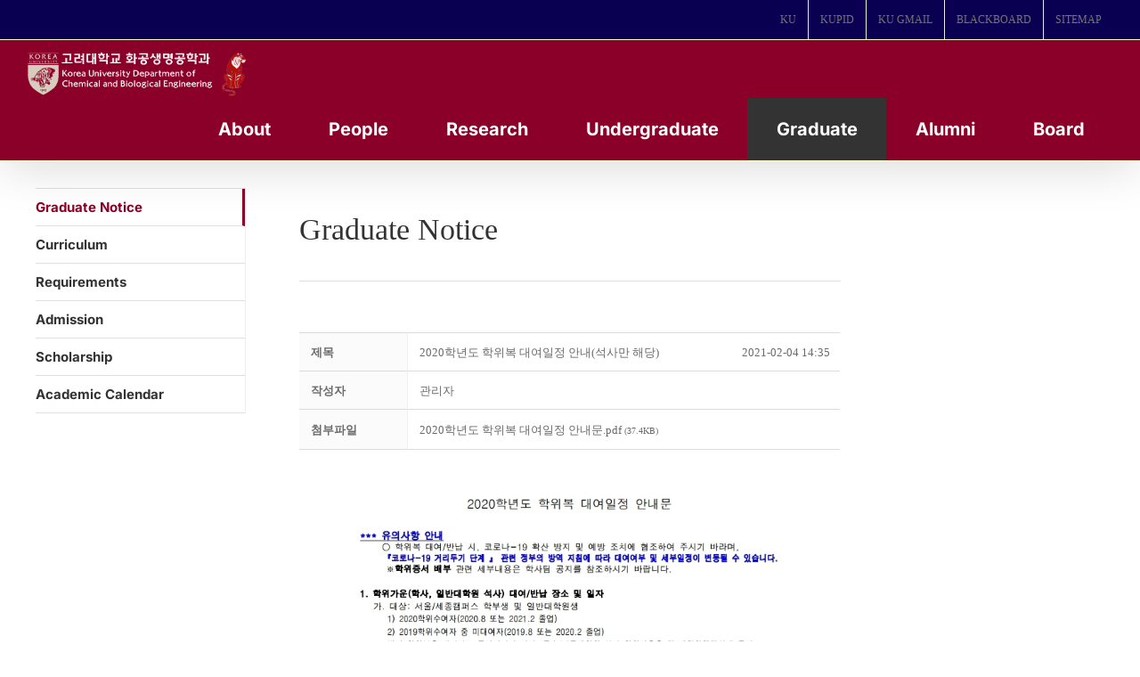

--- FILE ---
content_type: text/html; charset=UTF-8
request_url: https://cbe.korea.ac.kr/wp/notice/?vid=525
body_size: 24718
content:

<!DOCTYPE html>
<html class="avada-html-layout-boxed avada-html-header-position-top" lang="ko-KR" prefix="og: http://ogp.me/ns# fb: http://ogp.me/ns/fb#">
<head>
	<meta http-equiv="X-UA-Compatible" content="IE=edge" />
	<meta http-equiv="Content-Type" content="text/html; charset=utf-8"/>
	<meta name="viewport" content="width=device-width, initial-scale=1" />
	<meta name='robots' content='index, follow, max-image-preview:large, max-snippet:-1, max-video-preview:-1' />
<!-- Mangboard SEO Start -->
<link rel="canonical" href="https://cbe.korea.ac.kr/wp/notice/?vid=525" />
<meta property="og:url" content="https://cbe.korea.ac.kr/wp/notice/?vid=525" />
<meta property="og:type" content="article" />
<meta property="og:title" content="2020학년도 학위복 대여일정 안내(석사만 해당)" />
<meta name="title" content="2020학년도 학위복 대여일정 안내(석사만 해당)" />
<meta name="twitter:title" content="2020학년도 학위복 대여일정 안내(석사만 해당)" />
<meta property="og:description" content="박사 학위복은 개별로 준비하셔야 합니다.(원우회장 통해 준비 권장)" />
<meta property="description" content="박사 학위복은 개별로 준비하셔야 합니다.(원우회장 통해 준비 권장)" />
<meta name="description" content="박사 학위복은 개별로 준비하셔야 합니다.(원우회장 통해 준비 권장)" />
<meta name="twitter:card" content="summary" />
<meta name="twitter:description" content="박사 학위복은 개별로 준비하셔야 합니다.(원우회장 통해 준비 권장)" />
<meta property="og:image" content="https://cbe.korea.ac.kr/wp/wp-content/uploads/mangboard/2021/02/04/F5685_2020%ED%95%99%EB%85%84%EB%8F%84%20%ED%95%99%EC%9C%84%EB%B3%B5%20%EB%8C%80%EC%97%AC%EC%9D%BC%EC%A0%95%20%EC%95%88%EB%82%B4%EB%AC%B8.pdf_page_1.jpg" />
<meta name="twitter:image" content="https://cbe.korea.ac.kr/wp/wp-content/uploads/mangboard/2021/02/04/F5685_2020%ED%95%99%EB%85%84%EB%8F%84%20%ED%95%99%EC%9C%84%EB%B3%B5%20%EB%8C%80%EC%97%AC%EC%9D%BC%EC%A0%95%20%EC%95%88%EB%82%B4%EB%AC%B8.pdf_page_1.jpg" />
<meta name="author" content="관리자" />
<meta property="article:published_time" content="2021-02-04T14:35:33+00:00" />
<meta property="article:modified_time" content="2021-02-25T16:56:14+00:00" />
<meta property="og:updated_time" content="2021-02-25T16:56:14+00:00" />
<meta property="og:locale" content="ko_KR" />
<meta property="og:site_name" content="고려대 화공생명공학과" />
<!-- Mangboard SEO End -->

	<!-- This site is optimized with the Yoast SEO plugin v20.13 - https://yoast.com/wordpress/plugins/seo/ -->
	<title>2020학년도 학위복 대여일정 안내(석사만 해당) </title>
	<link rel="canonical" href="https://cbe.korea.ac.kr/wp/notice/" />
	<meta property="og:locale" content="ko_KR" />
	<meta property="og:type" content="article" />
	<meta property="og:title" content="Graduate Notice - 고려대 화공생명공학과" />
	<meta property="og:url" content="https://cbe.korea.ac.kr/wp/notice/" />
	<meta property="og:site_name" content="고려대 화공생명공학과" />
	<meta property="article:modified_time" content="2025-02-05T06:27:32+00:00" />
	<meta name="twitter:card" content="summary_large_image" />
	<meta name="twitter:label1" content="Est. reading time" />
	<meta name="twitter:data1" content="1분" />
	<script type="application/ld+json" class="yoast-schema-graph">{"@context":"https://schema.org","@graph":[{"@type":"WebPage","@id":"https://cbe.korea.ac.kr/wp/notice/","url":"https://cbe.korea.ac.kr/wp/notice/","name":"Graduate Notice - 고려대 화공생명공학과","isPartOf":{"@id":"https://cbe.korea.ac.kr/wp/#website"},"datePublished":"2017-07-15T06:44:36+00:00","dateModified":"2025-02-05T06:27:32+00:00","breadcrumb":{"@id":"https://cbe.korea.ac.kr/wp/notice/#breadcrumb"},"inLanguage":"ko-KR","potentialAction":[{"@type":"ReadAction","target":["https://cbe.korea.ac.kr/wp/notice/"]}]},{"@type":"BreadcrumbList","@id":"https://cbe.korea.ac.kr/wp/notice/#breadcrumb","itemListElement":[{"@type":"ListItem","position":1,"name":"Home","item":"https://cbe.korea.ac.kr/wp/"},{"@type":"ListItem","position":2,"name":"Graduate Notice"}]},{"@type":"WebSite","@id":"https://cbe.korea.ac.kr/wp/#website","url":"https://cbe.korea.ac.kr/wp/","name":"고려대 화공생명공학과","description":"Department of Chemical and Biological Engineering","publisher":{"@id":"https://cbe.korea.ac.kr/wp/#organization"},"potentialAction":[{"@type":"SearchAction","target":{"@type":"EntryPoint","urlTemplate":"https://cbe.korea.ac.kr/wp/?s={search_term_string}"},"query-input":"required name=search_term_string"}],"inLanguage":"ko-KR"},{"@type":"Organization","@id":"https://cbe.korea.ac.kr/wp/#organization","name":"KOREA UNIVERSITY","url":"https://cbe.korea.ac.kr/wp/","logo":{"@type":"ImageObject","inLanguage":"ko-KR","@id":"https://cbe.korea.ac.kr/wp/#/schema/logo/image/","url":"https://cbe.korea.ac.kr/wp/wp-content/uploads/2017/07/main_logo.png","contentUrl":"https://cbe.korea.ac.kr/wp/wp-content/uploads/2017/07/main_logo.png","width":251,"height":72,"caption":"KOREA UNIVERSITY"},"image":{"@id":"https://cbe.korea.ac.kr/wp/#/schema/logo/image/"}}]}</script>
	<!-- / Yoast SEO plugin. -->


<link rel="alternate" type="application/rss+xml" title="고려대 화공생명공학과 &raquo; 피드" href="https://cbe.korea.ac.kr/wp/feed/" />
<link rel="alternate" type="application/rss+xml" title="고려대 화공생명공학과 &raquo; 댓글 피드" href="https://cbe.korea.ac.kr/wp/comments/feed/" />
					<link rel="shortcut icon" href="https://cbe.korea.ac.kr/wp/wp-content/uploads/2024/08/fabicon.png" type="image/x-icon" />
		
					<!-- Apple Touch Icon -->
			<link rel="apple-touch-icon" sizes="180x180" href="https://cbe.korea.ac.kr/wp/wp-content/uploads/2023/08/favicon_01.png">
		
					<!-- Android Icon -->
			<link rel="icon" sizes="192x192" href="https://cbe.korea.ac.kr/wp/wp-content/uploads/2023/08/favicon_01.png">
		
					<!-- MS Edge Icon -->
			<meta name="msapplication-TileImage" content="https://cbe.korea.ac.kr/wp/wp-content/uploads/2023/08/favicon_01.png">
									<meta name="description" content="Graduate Notice"/>
				
		<meta property="og:locale" content="ko_KR"/>
		<meta property="og:type" content="article"/>
		<meta property="og:site_name" content="고려대 화공생명공학과"/>
		<meta property="og:title" content="2020학년도 학위복 대여일정 안내(석사만 해당) "/>
				<meta property="og:description" content="Graduate Notice"/>
				<meta property="og:url" content="https://cbe.korea.ac.kr/wp/notice/"/>
													<meta property="article:modified_time" content="2025-02-05T06:27:32+09:00"/>
											<meta property="og:image" content="https://cbe.korea.ac.kr/wp/wp-content/uploads/2024/08/ChemEng_KU_white_with_gentle_tiger.png"/>
		<meta property="og:image:width" content="1494"/>
		<meta property="og:image:height" content="325"/>
		<meta property="og:image:type" content="image/png"/>
				<script type="text/javascript">
window._wpemojiSettings = {"baseUrl":"https:\/\/s.w.org\/images\/core\/emoji\/14.0.0\/72x72\/","ext":".png","svgUrl":"https:\/\/s.w.org\/images\/core\/emoji\/14.0.0\/svg\/","svgExt":".svg","source":{"concatemoji":"https:\/\/cbe.korea.ac.kr\/wp\/wp-includes\/js\/wp-emoji-release.min.js?ver=6.3.7"}};
/*! This file is auto-generated */
!function(i,n){var o,s,e;function c(e){try{var t={supportTests:e,timestamp:(new Date).valueOf()};sessionStorage.setItem(o,JSON.stringify(t))}catch(e){}}function p(e,t,n){e.clearRect(0,0,e.canvas.width,e.canvas.height),e.fillText(t,0,0);var t=new Uint32Array(e.getImageData(0,0,e.canvas.width,e.canvas.height).data),r=(e.clearRect(0,0,e.canvas.width,e.canvas.height),e.fillText(n,0,0),new Uint32Array(e.getImageData(0,0,e.canvas.width,e.canvas.height).data));return t.every(function(e,t){return e===r[t]})}function u(e,t,n){switch(t){case"flag":return n(e,"\ud83c\udff3\ufe0f\u200d\u26a7\ufe0f","\ud83c\udff3\ufe0f\u200b\u26a7\ufe0f")?!1:!n(e,"\ud83c\uddfa\ud83c\uddf3","\ud83c\uddfa\u200b\ud83c\uddf3")&&!n(e,"\ud83c\udff4\udb40\udc67\udb40\udc62\udb40\udc65\udb40\udc6e\udb40\udc67\udb40\udc7f","\ud83c\udff4\u200b\udb40\udc67\u200b\udb40\udc62\u200b\udb40\udc65\u200b\udb40\udc6e\u200b\udb40\udc67\u200b\udb40\udc7f");case"emoji":return!n(e,"\ud83e\udef1\ud83c\udffb\u200d\ud83e\udef2\ud83c\udfff","\ud83e\udef1\ud83c\udffb\u200b\ud83e\udef2\ud83c\udfff")}return!1}function f(e,t,n){var r="undefined"!=typeof WorkerGlobalScope&&self instanceof WorkerGlobalScope?new OffscreenCanvas(300,150):i.createElement("canvas"),a=r.getContext("2d",{willReadFrequently:!0}),o=(a.textBaseline="top",a.font="600 32px Arial",{});return e.forEach(function(e){o[e]=t(a,e,n)}),o}function t(e){var t=i.createElement("script");t.src=e,t.defer=!0,i.head.appendChild(t)}"undefined"!=typeof Promise&&(o="wpEmojiSettingsSupports",s=["flag","emoji"],n.supports={everything:!0,everythingExceptFlag:!0},e=new Promise(function(e){i.addEventListener("DOMContentLoaded",e,{once:!0})}),new Promise(function(t){var n=function(){try{var e=JSON.parse(sessionStorage.getItem(o));if("object"==typeof e&&"number"==typeof e.timestamp&&(new Date).valueOf()<e.timestamp+604800&&"object"==typeof e.supportTests)return e.supportTests}catch(e){}return null}();if(!n){if("undefined"!=typeof Worker&&"undefined"!=typeof OffscreenCanvas&&"undefined"!=typeof URL&&URL.createObjectURL&&"undefined"!=typeof Blob)try{var e="postMessage("+f.toString()+"("+[JSON.stringify(s),u.toString(),p.toString()].join(",")+"));",r=new Blob([e],{type:"text/javascript"}),a=new Worker(URL.createObjectURL(r),{name:"wpTestEmojiSupports"});return void(a.onmessage=function(e){c(n=e.data),a.terminate(),t(n)})}catch(e){}c(n=f(s,u,p))}t(n)}).then(function(e){for(var t in e)n.supports[t]=e[t],n.supports.everything=n.supports.everything&&n.supports[t],"flag"!==t&&(n.supports.everythingExceptFlag=n.supports.everythingExceptFlag&&n.supports[t]);n.supports.everythingExceptFlag=n.supports.everythingExceptFlag&&!n.supports.flag,n.DOMReady=!1,n.readyCallback=function(){n.DOMReady=!0}}).then(function(){return e}).then(function(){var e;n.supports.everything||(n.readyCallback(),(e=n.source||{}).concatemoji?t(e.concatemoji):e.wpemoji&&e.twemoji&&(t(e.twemoji),t(e.wpemoji)))}))}((window,document),window._wpemojiSettings);
</script>
<style type="text/css">
img.wp-smiley,
img.emoji {
	display: inline !important;
	border: none !important;
	box-shadow: none !important;
	height: 1em !important;
	width: 1em !important;
	margin: 0 0.07em !important;
	vertical-align: -0.1em !important;
	background: none !important;
	padding: 0 !important;
}
</style>
	<link rel='stylesheet' id='plugins-widgets-latest-mb-basic-css-style-css' href='https://cbe.korea.ac.kr/wp/wp-content/plugins/mangboard/plugins/widgets/latest_mb_basic/css/style.css?ver=179' type='text/css' media='all' />
<link rel='stylesheet' id='skins-bbs-basic-css-style-css' href='https://cbe.korea.ac.kr/wp/wp-content/plugins/mangboard/skins/bbs_basic/css/style.css?ver=179' type='text/css' media='all' />
<link rel='stylesheet' id='assets-css-bootstrap3-grid-css' href='https://cbe.korea.ac.kr/wp/wp-content/plugins/mangboard/assets/css/bootstrap3-grid.css?ver=179' type='text/css' media='all' />
<link rel='stylesheet' id='assets-css-style-css' href='https://cbe.korea.ac.kr/wp/wp-content/plugins/mangboard/assets/css/style.css?ver=179' type='text/css' media='all' />
<link rel='stylesheet' id='assets-css-jcarousel-swipe-css' href='https://cbe.korea.ac.kr/wp/wp-content/plugins/mangboard/assets/css/jcarousel.swipe.css?ver=179' type='text/css' media='all' />
<link rel='stylesheet' id='plugins-popup-css-style-css' href='https://cbe.korea.ac.kr/wp/wp-content/plugins/mangboard/plugins/popup/css/style.css?ver=179' type='text/css' media='all' />
<link rel='stylesheet' id='plugins-optimize-css-css-avada-css' href='https://cbe.korea.ac.kr/wp/wp-content/plugins/mangboard/plugins/optimize_css/css/avada.css?ver=179' type='text/css' media='all' />
<link rel='stylesheet' id='sr7css-css' href='//cbe.korea.ac.kr/wp/wp-content/plugins/revslider/public/css/sr7.css?ver=6.7.16' type='text/css' media='all' />
<link rel='stylesheet' id='wp-members-css' href='https://cbe.korea.ac.kr/wp/wp-content/plugins/wp-members/assets/css/forms/generic-no-float.min.css?ver=3.5.0' type='text/css' media='all' />
<style id='akismet-widget-style-inline-css' type='text/css'>

			.a-stats {
				--akismet-color-mid-green: #357b49;
				--akismet-color-white: #fff;
				--akismet-color-light-grey: #f6f7f7;

				max-width: 350px;
				width: auto;
			}

			.a-stats * {
				all: unset;
				box-sizing: border-box;
			}

			.a-stats strong {
				font-weight: 600;
			}

			.a-stats a.a-stats__link,
			.a-stats a.a-stats__link:visited,
			.a-stats a.a-stats__link:active {
				background: var(--akismet-color-mid-green);
				border: none;
				box-shadow: none;
				border-radius: 8px;
				color: var(--akismet-color-white);
				cursor: pointer;
				display: block;
				font-family: -apple-system, BlinkMacSystemFont, 'Segoe UI', 'Roboto', 'Oxygen-Sans', 'Ubuntu', 'Cantarell', 'Helvetica Neue', sans-serif;
				font-weight: 500;
				padding: 12px;
				text-align: center;
				text-decoration: none;
				transition: all 0.2s ease;
			}

			/* Extra specificity to deal with TwentyTwentyOne focus style */
			.widget .a-stats a.a-stats__link:focus {
				background: var(--akismet-color-mid-green);
				color: var(--akismet-color-white);
				text-decoration: none;
			}

			.a-stats a.a-stats__link:hover {
				filter: brightness(110%);
				box-shadow: 0 4px 12px rgba(0, 0, 0, 0.06), 0 0 2px rgba(0, 0, 0, 0.16);
			}

			.a-stats .count {
				color: var(--akismet-color-white);
				display: block;
				font-size: 1.5em;
				line-height: 1.4;
				padding: 0 13px;
				white-space: nowrap;
			}
		
</style>
<link rel='stylesheet' id='fusion-dynamic-css-css' href='https://cbe.korea.ac.kr/wp/wp-content/uploads/fusion-styles/812ab89e1241f4aae146f282892d3c80.min.css?ver=3.11.14' type='text/css' media='all' />
<script type="text/javascript">var mb_options = {};var mb_languages = {};var mb_categorys = {};var mb_is_login = false;var mb_hybrid_app = "";if(typeof(mb_urls)==="undefined"){var mb_urls = {};};mb_options["device_type"]	= "desktop";mb_options["nonce"]		= "mb_nonce_value=a207dc51ff52e615230efe39a53f36e5&mb_nonce_time=1769138835&wp_nonce_value=5ab1e5a979&lang=ko_KR";mb_options["nonce2"]		= "mb_nonce_value=a207dc51ff52e615230efe39a53f36e5&mb_nonce_time=1769138835&wp_nonce_value=5ab1e5a979&lang=ko_KR";mb_options["page"]			= "1";mb_options["page_id"]		= "";mb_options["locale"]			= "ko_KR";mb_languages["btn_ok"]		= "확인";mb_languages["btn_cancel"]	= "취소";mb_urls["ajax_url"]				= "https://cbe.korea.ac.kr/wp/wp-admin/admin-ajax.php";mb_urls["home"]					= "https://cbe.korea.ac.kr/wp";mb_urls["slug"]					= "notice";mb_urls["login"]					= "https://cbe.korea.ac.kr/wp//?redirect_to=https%253A%252F%252Fcbe.korea.ac.kr%252Fwp%252Fnotice%252F%253Fvid%253D525";mb_urls["plugin"]				= "https://cbe.korea.ac.kr/wp/wp-content/plugins/mangboard/";</script><script type="text/javascript">var shareData				= {"url":"","title":"","image":"","content":""};shareData["url"]			= "https://cbe.korea.ac.kr/wp/notice/?vid=525";shareData["title"]			= "2020학년도 학위복 대여일정 안내(석사만 해당)";shareData["image"]		= "https://cbe.korea.ac.kr/wp/wp-content/uploads/mangboard/2021/02/04/F5685_2020%ED%95%99%EB%85%84%EB%8F%84%20%ED%95%99%EC%9C%84%EB%B3%B5%20%EB%8C%80%EC%97%AC%EC%9D%BC%EC%A0%95%20%EC%95%88%EB%82%B4%EB%AC%B8.pdf_page_1.jpg";shareData["content"]	= "박사 학위복은 개별로 준비하셔야 합니다.(원우회장 통해 준비 권장)";function disable_ctrlkey(e){var k;	if(window.event){k=window.event.keyCode;if(window.event.ctrlKey){if(window.event.srcElement.nodeName=="INPUT"||window.event.srcElement.nodeName=="SELECT"||window.event.srcElement.nodeName=="TEXTAREA") return true;else if((k==65||k==67||k== 83||k==88)) return false;}}else{k=e.which;if(e.ctrlKey){if((e.target.nodeName=="INPUT"||e.target.nodeName=="SELECT"||e.target.nodeName=="TEXTAREA")) return true;else if((k==65||k==67||k== 83||k==88)) return false;}}return true;}function disable_select(e){if(e.target.nodeName!="INPUT"&&e.target.nodeName!="SELECT"&&e.target.nodeName!="TEXTAREA"&&e.target.nodeName!="HTML") return false;}function disable_select_ie(){if(window.event.srcElement.nodeName !="INPUT" && window.event.srcElement.nodeName!="SELECT" && window.event.srcElement.nodeName!="TEXTAREA") return false;}function disable_context(e){alert("Context Menu disabled");return false;}document.onkeydown			= disable_ctrlkey;document.oncontextmenu		= disable_context;if(navigator.userAgent.indexOf("MSIE")==-1){document.onmousedown	= disable_select;}else{document.onselectstart=disable_select_ie;}</script><style type="text/css">.mb-hide-logout{display:none !important;}</style><script type='text/javascript' src='https://cbe.korea.ac.kr/wp/wp-includes/js/jquery/jquery.min.js?ver=3.7.0' id='jquery-core-js'></script>
<script type='text/javascript' src='https://cbe.korea.ac.kr/wp/wp-includes/js/jquery/jquery-migrate.min.js?ver=3.4.1' id='jquery-migrate-js'></script>
<script type='text/javascript' src='https://cbe.korea.ac.kr/wp/wp-content/plugins/mangboard/skins/bbs_basic/js/common.js?ver=179' id='skins-bbs-basic-js-common-js-js'></script>
<script type='text/javascript' src='https://cbe.korea.ac.kr/wp/wp-content/plugins/mangboard/assets/js/jquery.jcarousel.min.js?ver=179' id='assets-js-jquery-jcarousel-min-js-js'></script>
<script type='text/javascript' src='https://cbe.korea.ac.kr/wp/wp-content/plugins/mangboard/assets/js/jquery.number.min.js?ver=179' id='assets-js-jquery-number-min-js-js'></script>
<script type='text/javascript' src='https://cbe.korea.ac.kr/wp/wp-content/plugins/mangboard/assets/js/jquery.touchSwipe.min.js?ver=179' id='assets-js-jquery-touchSwipe-min-js-js'></script>
<script type='text/javascript' src='https://cbe.korea.ac.kr/wp/wp-content/plugins/mangboard/assets/js/json2.js?ver=179' id='assets-js-json2-js-js'></script>
<script type='text/javascript' src='https://cbe.korea.ac.kr/wp/wp-content/plugins/mangboard/assets/js/jcarousel.swipe.js?ver=179' id='assets-js-jcarousel-swipe-js-js'></script>
<script type='text/javascript' id='assets-js-common-js-js-extra'>
/* <![CDATA[ */
var mb_ajax_object = {"ajax_url":"https:\/\/cbe.korea.ac.kr\/wp\/wp-admin\/admin-ajax.php","admin_page":"false"};
/* ]]> */
</script>
<script type='text/javascript' src='https://cbe.korea.ac.kr/wp/wp-content/plugins/mangboard/assets/js/common.js?ver=179' id='assets-js-common-js-js'></script>
<script type='text/javascript' src='https://cbe.korea.ac.kr/wp/wp-content/plugins/mangboard/assets/js/jquery.tipTip.min.js?ver=179' id='assets-js-jquery-tipTip-min-js-js'></script>
<script type='text/javascript' src='https://cbe.korea.ac.kr/wp/wp-content/plugins/mangboard/plugins/datepicker/js/datepicker.js?ver=179' id='plugins-datepicker-js-datepicker-js-js'></script>
<script type='text/javascript' src='https://cbe.korea.ac.kr/wp/wp-content/plugins/mangboard/plugins/popup/js/main.js?ver=179' id='plugins-popup-js-main-js-js'></script>
<script type='text/javascript' src='//cbe.korea.ac.kr/wp/wp-content/plugins/revslider/public/js/libs/tptools.js?ver=6.7.16' id='tp-tools-js' async data-wp-strategy='async'></script>
<script type='text/javascript' src='//cbe.korea.ac.kr/wp/wp-content/plugins/revslider/public/js/sr7.js?ver=6.7.16' id='sr7-js' async data-wp-strategy='async'></script>
<script type='text/javascript' src='https://cbe.korea.ac.kr/wp/wp-content/plugins/mangboard/plugins/conversion_tracking/js/main.js?ver=179' id='plugins-conversion-tracking-js-main-js-js'></script>
<link rel="https://api.w.org/" href="https://cbe.korea.ac.kr/wp/wp-json/" /><link rel="alternate" type="application/json" href="https://cbe.korea.ac.kr/wp/wp-json/wp/v2/pages/306" /><link rel="EditURI" type="application/rsd+xml" title="RSD" href="https://cbe.korea.ac.kr/wp/xmlrpc.php?rsd" />
<meta name="generator" content="WordPress 6.3.7" />
<link rel='shortlink' href='https://cbe.korea.ac.kr/wp/?p=306' />
<link rel="alternate" type="application/json+oembed" href="https://cbe.korea.ac.kr/wp/wp-json/oembed/1.0/embed?url=https%3A%2F%2Fcbe.korea.ac.kr%2Fwp%2Fnotice%2F" />
<link rel="alternate" type="text/xml+oembed" href="https://cbe.korea.ac.kr/wp/wp-json/oembed/1.0/embed?url=https%3A%2F%2Fcbe.korea.ac.kr%2Fwp%2Fnotice%2F&#038;format=xml" />
<script type="text/javascript">
(function(url){
	if(/(?:Chrome\/26\.0\.1410\.63 Safari\/537\.31|WordfenceTestMonBot)/.test(navigator.userAgent)){ return; }
	var addEvent = function(evt, handler) {
		if (window.addEventListener) {
			document.addEventListener(evt, handler, false);
		} else if (window.attachEvent) {
			document.attachEvent('on' + evt, handler);
		}
	};
	var removeEvent = function(evt, handler) {
		if (window.removeEventListener) {
			document.removeEventListener(evt, handler, false);
		} else if (window.detachEvent) {
			document.detachEvent('on' + evt, handler);
		}
	};
	var evts = 'contextmenu dblclick drag dragend dragenter dragleave dragover dragstart drop keydown keypress keyup mousedown mousemove mouseout mouseover mouseup mousewheel scroll'.split(' ');
	var logHuman = function() {
		if (window.wfLogHumanRan) { return; }
		window.wfLogHumanRan = true;
		var wfscr = document.createElement('script');
		wfscr.type = 'text/javascript';
		wfscr.async = true;
		wfscr.src = url + '&r=' + Math.random();
		(document.getElementsByTagName('head')[0]||document.getElementsByTagName('body')[0]).appendChild(wfscr);
		for (var i = 0; i < evts.length; i++) {
			removeEvent(evts[i], logHuman);
		}
	};
	for (var i = 0; i < evts.length; i++) {
		addEvent(evts[i], logHuman);
	}
})('//cbe.korea.ac.kr/wp/?wordfence_lh=1&hid=670B3634A07EAE32FADAC5CE3F481882');
</script><style type="text/css" id="css-fb-visibility">@media screen and (max-width: 640px){.fusion-no-small-visibility{display:none !important;}body .sm-text-align-center{text-align:center !important;}body .sm-text-align-left{text-align:left !important;}body .sm-text-align-right{text-align:right !important;}body .sm-flex-align-center{justify-content:center !important;}body .sm-flex-align-flex-start{justify-content:flex-start !important;}body .sm-flex-align-flex-end{justify-content:flex-end !important;}body .sm-mx-auto{margin-left:auto !important;margin-right:auto !important;}body .sm-ml-auto{margin-left:auto !important;}body .sm-mr-auto{margin-right:auto !important;}body .fusion-absolute-position-small{position:absolute;top:auto;width:100%;}.awb-sticky.awb-sticky-small{ position: sticky; top: var(--awb-sticky-offset,0); }}@media screen and (min-width: 641px) and (max-width: 1024px){.fusion-no-medium-visibility{display:none !important;}body .md-text-align-center{text-align:center !important;}body .md-text-align-left{text-align:left !important;}body .md-text-align-right{text-align:right !important;}body .md-flex-align-center{justify-content:center !important;}body .md-flex-align-flex-start{justify-content:flex-start !important;}body .md-flex-align-flex-end{justify-content:flex-end !important;}body .md-mx-auto{margin-left:auto !important;margin-right:auto !important;}body .md-ml-auto{margin-left:auto !important;}body .md-mr-auto{margin-right:auto !important;}body .fusion-absolute-position-medium{position:absolute;top:auto;width:100%;}.awb-sticky.awb-sticky-medium{ position: sticky; top: var(--awb-sticky-offset,0); }}@media screen and (min-width: 1025px){.fusion-no-large-visibility{display:none !important;}body .lg-text-align-center{text-align:center !important;}body .lg-text-align-left{text-align:left !important;}body .lg-text-align-right{text-align:right !important;}body .lg-flex-align-center{justify-content:center !important;}body .lg-flex-align-flex-start{justify-content:flex-start !important;}body .lg-flex-align-flex-end{justify-content:flex-end !important;}body .lg-mx-auto{margin-left:auto !important;margin-right:auto !important;}body .lg-ml-auto{margin-left:auto !important;}body .lg-mr-auto{margin-right:auto !important;}body .fusion-absolute-position-large{position:absolute;top:auto;width:100%;}.awb-sticky.awb-sticky-large{ position: sticky; top: var(--awb-sticky-offset,0); }}</style><link rel="preconnect" href="https://fonts.googleapis.com">
<link rel="preconnect" href="https://fonts.gstatic.com/" crossorigin>
<meta name="generator" content="Powered by Slider Revolution 6.7.16 - responsive, Mobile-Friendly Slider Plugin for WordPress with comfortable drag and drop interface." />
<meta name="generator" content="Powered by MangBoard" />
<script>
	window._tpt			??= {};
	window.SR7			??= {};
	_tpt.R				??= {};
	_tpt.R.fonts		??= {};
	_tpt.R.fonts.customFonts??= {};
	SR7.devMode			=  false;
	SR7.F 				??= {};
	SR7.G				??= {};
	SR7.LIB				??= {};
	SR7.E				??= {};
	SR7.E.gAddons		??= {};
	SR7.E.php 			??= {};
	SR7.E.nonce			= '5a70aaee7d';
	SR7.E.ajaxurl		= 'https://cbe.korea.ac.kr/wp/wp-admin/admin-ajax.php';
	SR7.E.resturl		= 'https://cbe.korea.ac.kr/wp/wp-json/';
	SR7.E.slug_path		= 'revslider/revslider.php';
	SR7.E.slug			= 'revslider';
	SR7.E.plugin_url	= 'https://cbe.korea.ac.kr/wp/wp-content/plugins/revslider/';
	SR7.E.wp_plugin_url = 'https://cbe.korea.ac.kr/wp/wp-content/plugins/';
	SR7.E.revision		= '6.7.16';
	SR7.E.fontBaseUrl	= '//fonts.googleapis.com/css2?family=';
	SR7.G.breakPoints 	= [1240,1024,778,480];
	SR7.E.modules 		= ['module','page','slide','layer','draw','animate','srtools','canvas','defaults','carousel','navigation','media','modifiers','migration'];
	SR7.E.libs 			= ['WEBGL'];
	SR7.E.css 			= ['csslp','cssbtns','cssfilters','cssnav','cssmedia'];
	SR7.E.resources		= {};
	SR7.JSON			??= {};
/*! Slider Revolution 7.0 - Page Processor */
!function(){"use strict";window.SR7??={},window._tpt??={},SR7.version="Slider Revolution 6.7.16",_tpt.getWinDim=function(t){_tpt.screenHeightWithUrlBar??=window.innerHeight;let e=SR7.F?.modal?.visible&&SR7.M[SR7.F.module.getIdByAlias(SR7.F.modal.requested)];_tpt.scrollBar=window.innerWidth!==document.documentElement.clientWidth||e&&window.innerWidth!==e.c.module.clientWidth,_tpt.winW=window.innerWidth-(_tpt.scrollBar||"prepare"==t?_tpt.scrollBarW??_tpt.mesureScrollBar():0),_tpt.winH=window.innerHeight,_tpt.winWAll=document.documentElement.clientWidth},_tpt.getResponsiveLevel=function(t,e){SR7.M[e];return _tpt.closestGE(t,_tpt.winWAll)},_tpt.mesureScrollBar=function(){let t=document.createElement("div");return t.className="RSscrollbar-measure",t.style.width="100px",t.style.height="100px",t.style.overflow="scroll",t.style.position="absolute",t.style.top="-9999px",document.body.appendChild(t),_tpt.scrollBarW=t.offsetWidth-t.clientWidth,document.body.removeChild(t),_tpt.scrollBarW},_tpt.loadCSS=async function(t,e,s){return s?_tpt.R.fonts.required[e].status=1:(_tpt.R[e]??={},_tpt.R[e].status=1),new Promise(((n,i)=>{if(_tpt.isStylesheetLoaded(t))s?_tpt.R.fonts.required[e].status=2:_tpt.R[e].status=2,n();else{const l=document.createElement("link");l.rel="stylesheet";let o="text",r="css";l["type"]=o+"/"+r,l.href=t,l.onload=()=>{s?_tpt.R.fonts.required[e].status=2:_tpt.R[e].status=2,n()},l.onerror=()=>{s?_tpt.R.fonts.required[e].status=3:_tpt.R[e].status=3,i(new Error(`Failed to load CSS: ${t}`))},document.head.appendChild(l)}}))},_tpt.addContainer=function(t){const{tag:e="div",id:s,class:n,datas:i,textContent:l,iHTML:o}=t,r=document.createElement(e);if(s&&""!==s&&(r.id=s),n&&""!==n&&(r.className=n),i)for(const[t,e]of Object.entries(i))"style"==t?r.style.cssText=e:r.setAttribute(`data-${t}`,e);return l&&(r.textContent=l),o&&(r.innerHTML=o),r},_tpt.collector=function(){return{fragment:new DocumentFragment,add(t){var e=_tpt.addContainer(t);return this.fragment.appendChild(e),e},append(t){t.appendChild(this.fragment)}}},_tpt.isStylesheetLoaded=function(t){let e=t.split("?")[0];return Array.from(document.querySelectorAll('link[rel="stylesheet"], link[rel="preload"]')).some((t=>t.href.split("?")[0]===e))},_tpt.preloader={requests:new Map,preloaderTemplates:new Map,show:function(t,e){if(!e||!t)return;const{type:s,color:n}=e;if(s<0||"off"==s)return;const i=`preloader_${s}`;let l=this.preloaderTemplates.get(i);l||(l=this.build(s,n),this.preloaderTemplates.set(i,l)),this.requests.has(t)||this.requests.set(t,{count:0});const o=this.requests.get(t);clearTimeout(o.timer),o.count++,1===o.count&&(o.timer=setTimeout((()=>{o.preloaderClone=l.cloneNode(!0),o.anim&&o.anim.kill(),void 0!==_tpt.gsap?o.anim=_tpt.gsap.fromTo(o.preloaderClone,1,{opacity:0},{opacity:1}):o.preloaderClone.classList.add("sr7-fade-in"),t.appendChild(o.preloaderClone)}),150))},hide:function(t){if(!this.requests.has(t))return;const e=this.requests.get(t);e.count--,e.count<0&&(e.count=0),e.anim&&e.anim.kill(),0===e.count&&(clearTimeout(e.timer),e.preloaderClone&&(e.preloaderClone.classList.remove("sr7-fade-in"),e.anim=_tpt.gsap.to(e.preloaderClone,.3,{opacity:0,onComplete:function(){e.preloaderClone.remove()}})))},state:function(t){if(!this.requests.has(t))return!1;return this.requests.get(t).count>0},build:(t,e="#ffffff",s="")=>{if(t<0||"off"===t)return null;const n=parseInt(t);if(t="prlt"+n,isNaN(n))return null;if(_tpt.loadCSS(SR7.E.plugin_url+"public/css/preloaders/t"+n+".css","preloader_"+t),isNaN(n)||n<6){const i=`background-color:${e}`,l=1===n||2==n?i:"",o=3===n||4==n?i:"",r=_tpt.collector();["dot1","dot2","bounce1","bounce2","bounce3"].forEach((t=>r.add({tag:"div",class:t,datas:{style:o}})));const d=_tpt.addContainer({tag:"sr7-prl",class:`${t} ${s}`,datas:{style:l}});return r.append(d),d}{let i={};if(7===n){let t;e.startsWith("#")?(t=e.replace("#",""),t=`rgba(${parseInt(t.substring(0,2),16)}, ${parseInt(t.substring(2,4),16)}, ${parseInt(t.substring(4,6),16)}, `):e.startsWith("rgb")&&(t=e.slice(e.indexOf("(")+1,e.lastIndexOf(")")).split(",").map((t=>t.trim())),t=`rgba(${t[0]}, ${t[1]}, ${t[2]}, `),t&&(i.style=`border-top-color: ${t}0.65); border-bottom-color: ${t}0.15); border-left-color: ${t}0.65); border-right-color: ${t}0.15)`)}else 12===n&&(i.style=`background:${e}`);const l=[10,0,4,2,5,9,0,4,4,2][n-6],o=_tpt.collector(),r=o.add({tag:"div",class:"sr7-prl-inner",datas:i});Array.from({length:l}).forEach((()=>r.appendChild(o.add({tag:"span",datas:{style:`background:${e}`}}))));const d=_tpt.addContainer({tag:"sr7-prl",class:`${t} ${s}`});return o.append(d),d}}},SR7.preLoader={show:(t,e)=>{"off"!==(SR7.M[t]?.settings?.pLoader?.type??"off")&&_tpt.preloader.show(e||SR7.M[t].c.module,SR7.M[t]?.settings?.pLoader??{color:"#fff",type:10})},hide:(t,e)=>{"off"!==(SR7.M[t]?.settings?.pLoader?.type??"off")&&_tpt.preloader.hide(e||SR7.M[t].c.module)},state:(t,e)=>_tpt.preloader.state(e||SR7.M[t].c.module)},_tpt.prepareModuleHeight=function(t){window.SR7.M??={},window.SR7.M[t.id]??={},"ignore"==t.googleFont&&(SR7.E.ignoreGoogleFont=!0);let e=window.SR7.M[t.id];if(null==_tpt.scrollBarW&&_tpt.mesureScrollBar(),e.c??={},e.states??={},e.settings??={},e.settings.size??={},t.fixed&&(e.settings.fixed=!0),e.c.module=document.getElementById(t.id),e.c.adjuster=e.c.module.getElementsByTagName("sr7-adjuster")[0],e.c.content=e.c.module.getElementsByTagName("sr7-content")[0],"carousel"==t.type&&(e.c.carousel=e.c.content.getElementsByTagName("sr7-carousel")[0]),null==e.c.module||null==e.c.module)return;t.plType&&t.plColor&&(e.settings.pLoader={type:t.plType,color:t.plColor}),void 0!==t.plType&&"off"!==t.plType&&SR7.preLoader.show(t.id,e.c.module),_tpt.winW||_tpt.getWinDim("prepare"),_tpt.getWinDim();let s=""+e.c.module.dataset?.modal;"modal"==s||"true"==s||"undefined"!==s&&"false"!==s||(e.settings.size.fullWidth=t.size.fullWidth,e.LEV??=_tpt.getResponsiveLevel(window.SR7.G.breakPoints,t.id),t.vpt=_tpt.fillArray(t.vpt,5),e.settings.vPort=t.vpt[e.LEV],void 0!==t.el&&"720"==t.el[4]&&t.gh[4]!==t.el[4]&&"960"==t.el[3]&&t.gh[3]!==t.el[3]&&"768"==t.el[2]&&t.gh[2]!==t.el[2]&&delete t.el,e.settings.size.height=null==t.el||null==t.el[e.LEV]||0==t.el[e.LEV]||"auto"==t.el[e.LEV]?_tpt.fillArray(t.gh,5,-1):_tpt.fillArray(t.el,5,-1),e.settings.size.width=_tpt.fillArray(t.gw,5,-1),e.settings.size.minHeight=_tpt.fillArray(t.mh??[0],5,-1),e.cacheSize={fullWidth:e.settings.size?.fullWidth,fullHeight:e.settings.size?.fullHeight},void 0!==t.off&&(t.off?.t&&(e.settings.size.m??={})&&(e.settings.size.m.t=t.off.t),t.off?.b&&(e.settings.size.m??={})&&(e.settings.size.m.b=t.off.b),t.off?.l&&(e.settings.size.p??={})&&(e.settings.size.p.l=t.off.l),t.off?.r&&(e.settings.size.p??={})&&(e.settings.size.p.r=t.off.r),e.offsetPrepared=!0),_tpt.updatePMHeight(t.id,t,!0))},_tpt.updatePMHeight=(t,e,s)=>{let n=SR7.M[t];var i=n.settings.size.fullWidth?_tpt.winW:n.c.module.parentNode.offsetWidth;i=0===i||isNaN(i)?_tpt.winW:i;let l=n.settings.size.width[n.LEV]||n.settings.size.width[n.LEV++]||n.settings.size.width[n.LEV--]||i,o=n.settings.size.height[n.LEV]||n.settings.size.height[n.LEV++]||n.settings.size.height[n.LEV--]||0,r=n.settings.size.minHeight[n.LEV]||n.settings.size.minHeight[n.LEV++]||n.settings.size.minHeight[n.LEV--]||0;if(o="auto"==o?0:o,o=parseInt(o),"carousel"!==e.type&&(i-=parseInt(e.onw??0)||0),n.MP=!n.settings.size.fullWidth&&i<l||_tpt.winW<l?Math.min(1,i/l):1,e.size.fullScreen||e.size.fullHeight){let t=parseInt(e.fho)||0,s=(""+e.fho).indexOf("%")>-1;e.newh=_tpt.winH-(s?_tpt.winH*t/100:t)}else e.newh=n.MP*Math.max(o,r);if(e.newh+=(parseInt(e.onh??0)||0)+(parseInt(e.carousel?.pt)||0)+(parseInt(e.carousel?.pb)||0),void 0!==e.slideduration&&(e.newh=Math.max(e.newh,parseInt(e.slideduration)/3)),e.shdw&&_tpt.buildShadow(e.id,e),n.c.adjuster.style.height=e.newh+"px",n.c.module.style.height=e.newh+"px",n.c.content.style.height=e.newh+"px",n.states.heightPrepared=!0,n.dims??={},n.dims.moduleRect=n.c.module.getBoundingClientRect(),n.c.content.style.left="-"+n.dims.moduleRect.left+"px",!n.settings.size.fullWidth)return s&&requestAnimationFrame((()=>{i!==n.c.module.parentNode.offsetWidth&&_tpt.updatePMHeight(e.id,e)})),void _tpt.bgStyle(e.id,e,window.innerWidth==_tpt.winW,!0);_tpt.bgStyle(e.id,e,window.innerWidth==_tpt.winW,!0),requestAnimationFrame((function(){s&&requestAnimationFrame((()=>{i!==n.c.module.parentNode.offsetWidth&&_tpt.updatePMHeight(e.id,e)}))})),n.earlyResizerFunction||(n.earlyResizerFunction=function(){requestAnimationFrame((function(){_tpt.getWinDim(),_tpt.moduleDefaults(e.id,e),_tpt.updateSlideBg(t,!0)}))},window.addEventListener("resize",n.earlyResizerFunction))},_tpt.buildShadow=function(t,e){let s=SR7.M[t];null==s.c.shadow&&(s.c.shadow=document.createElement("sr7-module-shadow"),s.c.shadow.classList.add("sr7-shdw-"+e.shdw),s.c.content.appendChild(s.c.shadow))},_tpt.bgStyle=async(t,e,s,n,i)=>{const l=SR7.M[t];if((e=e??l.settings).fixed&&!l.c.module.classList.contains("sr7-top-fixed")&&(l.c.module.classList.add("sr7-top-fixed"),l.c.module.style.position="fixed",l.c.module.style.width="100%",l.c.module.style.top="0px",l.c.module.style.left="0px",l.c.module.style.pointerEvents="none",l.c.module.style.zIndex=5e3,l.c.content.style.pointerEvents="none"),null==l.c.bgcanvas){let t=document.createElement("sr7-module-bg"),o=!1;if("string"==typeof e?.bg?.color&&e?.bg?.color.includes("{"))if(_tpt.gradient&&_tpt.gsap)e.bg.color=_tpt.gradient.convert(e.bg.color);else try{let t=JSON.parse(e.bg.color);(t?.orig||t?.string)&&(e.bg.color=JSON.parse(e.bg.color))}catch(t){return}let r="string"==typeof e?.bg?.color?e?.bg?.color||"transparent":e?.bg?.color?.string??e?.bg?.color?.orig??e?.bg?.color?.color??"transparent";if(t.style["background"+(String(r).includes("grad")?"":"Color")]=r,("transparent"!==r||i)&&(o=!0),l.offsetPrepared&&(t.style.visibility="hidden"),e?.bg?.image?.src&&(t.style.backgroundImage=`url(${e?.bg?.image.src})`,t.style.backgroundSize=""==(e.bg.image?.size??"")?"cover":e.bg.image.size,t.style.backgroundPosition=e.bg.image.position,t.style.backgroundRepeat=""==e.bg.image.repeat||null==e.bg.image.repeat?"no-repeat":e.bg.image.repeat,o=!0),!o)return;l.c.bgcanvas=t,e.size.fullWidth?t.style.width=_tpt.winW-(s&&_tpt.winH<document.body.offsetHeight?_tpt.scrollBarW:0)+"px":n&&(t.style.width=l.c.module.offsetWidth+"px"),t.style.maxWidth="100%",e.sbt?.use?l.c.content.appendChild(l.c.bgcanvas):l.c.module.appendChild(l.c.bgcanvas)}l.c.bgcanvas.style.height=void 0!==e.newh?e.newh+"px":("carousel"==e.type?l.dims.module.h:l.dims.content.h)+"px",l.c.bgcanvas.style.left=!s&&e.sbt?.use||l.c.bgcanvas.closest("SR7-CONTENT")?"0px":"-"+(l?.dims?.moduleRect?.left??0)+"px"},_tpt.updateSlideBg=function(t,e){const s=SR7.M[t];let n=s.settings;s?.c?.bgcanvas&&(n.size.fullWidth?s.c.bgcanvas.style.width=_tpt.winW-(e&&_tpt.winH<document.body.offsetHeight?_tpt.scrollBarW:0)+"px":preparing&&(s.c.bgcanvas.style.width=s.c.module.offsetWidth+"px"))},_tpt.moduleDefaults=(t,e)=>{let s=SR7.M[t];null!=s&&null!=s.c&&null!=s.c.module&&(s.dims??={},s.dims.moduleRect=s.c.module.getBoundingClientRect(),s.c.content.style.left="-"+s.dims.moduleRect.left+"px",s.c.content.style.width=_tpt.winW-_tpt.scrollBarW+"px","carousel"==e.type&&(s.c.module.style.overflow="visible"),_tpt.bgStyle(t,e,window.innerWidth==_tpt.winW))},_tpt.getOffset=t=>{var e=t.getBoundingClientRect(),s=window.pageXOffset||document.documentElement.scrollLeft,n=window.pageYOffset||document.documentElement.scrollTop;return{top:e.top+n,left:e.left+s}},_tpt.fillArray=function(t,e){let s,n;t=Array.isArray(t)?t:[t];let i=Array(e),l=t.length;for(n=0;n<t.length;n++)i[n+(e-l)]=t[n],null==s&&"#"!==t[n]&&(s=t[n]);for(let t=0;t<e;t++)void 0!==i[t]&&"#"!=i[t]||(i[t]=s),s=i[t];return i},_tpt.closestGE=function(t,e){let s=Number.MAX_VALUE,n=-1;for(let i=0;i<t.length;i++)t[i]-1>=e&&t[i]-1-e<s&&(s=t[i]-1-e,n=i);return++n}}();</script>
		<style type="text/css" id="wp-custom-css">
			.fusion-main-menu {
    text-align: center;
}
.fusion-main-menu > ul > li {
    display: inline-block;
}		</style>
				<script type="text/javascript">
			var doc = document.documentElement;
			doc.setAttribute( 'data-useragent', navigator.userAgent );
		</script>
		
	</head>

<body class="page-template page-template-side-navigation page-template-side-navigation-php page page-id-306 page-parent has-sidebar double-sidebars fusion-image-hovers fusion-pagination-sizing fusion-button_type-flat fusion-button_span-no fusion-button_gradient-linear avada-image-rollover-circle-yes avada-image-rollover-yes avada-image-rollover-direction-left fusion-body ltr fusion-sticky-header no-mobile-slidingbar fusion-disable-outline fusion-sub-menu-fade mobile-logo-pos-left layout-boxed-mode avada-has-boxed-modal-shadow-none layout-scroll-offset-full avada-has-zero-margin-offset-top fusion-top-header menu-text-align-center mobile-menu-design-modern fusion-hide-pagination-text fusion-header-layout-v3 avada-responsive avada-footer-fx-none avada-menu-highlight-style-background fusion-search-form-classic fusion-main-menu-search-dropdown fusion-avatar-circle avada-sticky-shrinkage avada-dropdown-styles avada-blog-layout-large avada-blog-archive-layout-large avada-header-shadow-yes avada-menu-icon-position-top avada-has-megamenu-shadow avada-has-mainmenu-dropdown-divider avada-has-header-100-width avada-has-breadcrumb-mobile-hidden avada-has-titlebar-hide avada-has-footer-widget-bg-image avada-has-pagination-padding avada-flyout-menu-direction-fade avada-ec-views-v1 mb-level-0 mb-desktop2 mb-name-Graduate-notice mb-mode-view" data-awb-post-id="306">
		<a class="skip-link screen-reader-text" href="#content">콘텐츠로 건너뛰기</a>

	<div id="boxed-wrapper">
							
		<div id="wrapper" class="fusion-wrapper">
			<div id="home" style="position:relative;top:-1px;"></div>
							
					
			<header class="fusion-header-wrapper fusion-header-shadow">
				<div class="fusion-header-v3 fusion-logo-alignment fusion-logo-left fusion-sticky-menu- fusion-sticky-logo- fusion-mobile-logo-  fusion-mobile-menu-design-modern">
					
<div class="fusion-secondary-header">
	<div class="fusion-row">
							<div class="fusion-alignright">
				<nav class="fusion-secondary-menu" role="navigation" aria-label="Secondary Menu"><ul id="menu-top_nav" class="menu"><li  id="menu-item-103"  class="menu-item menu-item-type-custom menu-item-object-custom menu-item-103"  data-item-id="103"><a  href="http://www.korea.ac.kr" class="fusion-background-highlight"><span class="menu-text">KU</span></a></li><li  id="menu-item-2890"  class="menu-item menu-item-type-custom menu-item-object-custom menu-item-2890"  data-item-id="2890"><a  href="https://portal.korea.ac.kr/" class="fusion-background-highlight"><span class="menu-text">KUPID</span></a></li><li  id="menu-item-2895"  class="menu-item menu-item-type-custom menu-item-object-custom menu-item-2895"  data-item-id="2895"><a  href="https://gmail.korea.ac.kr" class="fusion-background-highlight"><span class="menu-text">KU GMAIL</span></a></li><li  id="menu-item-2897"  class="menu-item menu-item-type-custom menu-item-object-custom menu-item-2897"  data-item-id="2897"><a  href="https://kulms.korea.ac.kr/" class="fusion-background-highlight"><span class="menu-text">BLACKBOARD</span></a></li><li  id="menu-item-105"  class="menu-item menu-item-type-custom menu-item-object-custom menu-item-105"  data-item-id="105"><a  href="https://cbe.korea.ac.kr/wp/sitemap/" class="fusion-background-highlight"><span class="menu-text">SITEMAP</span></a></li></ul></nav><nav class="fusion-mobile-nav-holder fusion-mobile-menu-text-align-left" aria-label="Secondary Mobile Menu"></nav>			</div>
			</div>
</div>
<div class="fusion-header-sticky-height"></div>
<div class="fusion-header">
	<div class="fusion-row">
					<div class="fusion-logo" data-margin-top="11px" data-margin-bottom="0px" data-margin-left="0" data-margin-right="0">
			<a class="fusion-logo-link"  href="https://cbe.korea.ac.kr/wp/" >

						<!-- standard logo -->
			<img src="https://cbe.korea.ac.kr/wp/wp-content/uploads/2024/08/ChemEng_KU_white_with_gentle_tiger.png" srcset="https://cbe.korea.ac.kr/wp/wp-content/uploads/2024/08/ChemEng_KU_white_with_gentle_tiger.png 1x, https://cbe.korea.ac.kr/wp/wp-content/uploads/2024/08/ChemEng_KU_white_with_gentle_tiger.png 2x" width="1494" height="325" style="max-height:325px;height:auto;" alt="고려대 화공생명공학과 로고" data-retina_logo_url="https://cbe.korea.ac.kr/wp/wp-content/uploads/2024/08/ChemEng_KU_white_with_gentle_tiger.png" class="fusion-standard-logo" />

			
					</a>
		</div>		<nav class="fusion-main-menu" aria-label="Main Menu"><ul id="menu-menu_01" class="fusion-menu"><li  id="menu-item-438"  class="nav-top-menu menu-item menu-item-type-custom menu-item-object-custom menu-item-has-children menu-item-438 fusion-dropdown-menu"  data-classes="nav-top-menu" data-item-id="438"><a  class="fusion-background-highlight"><span class="menu-text">About</span></a><ul class="sub-menu"><li  id="menu-item-177"  class="menu-item menu-item-type-post_type menu-item-object-page menu-item-177 fusion-dropdown-submenu" ><a  href="https://cbe.korea.ac.kr/wp/welcome/" class="fusion-background-highlight"><span><span class="fusion-megamenu-icon"><i class="glyphicon fa-door-open fas" aria-hidden="true"></i></span>Welcome</span></a></li><li  id="menu-item-176"  class="menu-item menu-item-type-post_type menu-item-object-page menu-item-176 fusion-dropdown-submenu" ><a  href="https://cbe.korea.ac.kr/wp/welcome/what-is-cbe/" class="fusion-background-highlight"><span><span class="fusion-megamenu-icon"><i class="glyphicon fa-door-open fas" aria-hidden="true"></i></span>What is CBE</span></a></li><li  id="menu-item-175"  class="menu-item menu-item-type-post_type menu-item-object-page menu-item-175 fusion-dropdown-submenu" ><a  href="https://cbe.korea.ac.kr/wp/welcome/history/" class="fusion-background-highlight"><span><span class="fusion-megamenu-icon"><i class="glyphicon fa-landmark fas" aria-hidden="true"></i></span>History</span></a></li><li  id="menu-item-174"  class="menu-item menu-item-type-post_type menu-item-object-page menu-item-174 fusion-dropdown-submenu" ><a  href="https://cbe.korea.ac.kr/wp/welcome/visit-us/" class="fusion-background-highlight"><span><span class="fusion-megamenu-icon"><i class="glyphicon fa-door-open fas" aria-hidden="true"></i></span>Visit Us</span></a></li></ul></li><li  id="menu-item-439"  class="nav-top-menu menu-item menu-item-type-custom menu-item-object-custom menu-item-has-children menu-item-439 fusion-dropdown-menu"  data-classes="nav-top-menu" data-item-id="439"><a  class="fusion-background-highlight"><span class="menu-text">People</span></a><ul class="sub-menu"><li  id="menu-item-1394"  class="menu-item menu-item-type-post_type menu-item-object-page menu-item-1394 fusion-dropdown-submenu" ><a  href="https://cbe.korea.ac.kr/wp/professor/" class="fusion-background-highlight"><span><span class="fusion-megamenu-icon"><i class="glyphicon fa-user-tie fas" aria-hidden="true"></i></span>Professor</span></a></li><li  id="menu-item-970"  class="menu-item menu-item-type-post_type menu-item-object-page menu-item-970 fusion-dropdown-submenu" ><a  href="https://cbe.korea.ac.kr/wp/professor/emeritus/" class="fusion-background-highlight"><span><span class="fusion-megamenu-icon"><i class="glyphicon fa-medal fas" aria-hidden="true"></i></span>Emeritus</span></a></li><li  id="menu-item-423"  class="menu-item menu-item-type-post_type menu-item-object-page menu-item-423 fusion-dropdown-submenu" ><a  href="https://cbe.korea.ac.kr/wp/professor/staff/" class="fusion-background-highlight"><span><span class="fusion-megamenu-icon"><i class="glyphicon fa-user-tag fas" aria-hidden="true"></i></span>Staff</span></a></li><li  id="menu-item-436"  class="menu-item menu-item-type-post_type menu-item-object-page menu-item-436 fusion-dropdown-submenu" ><a  href="https://cbe.korea.ac.kr/wp/professor/%ed%95%99%ec%83%9d%ed%9a%8c/" class="fusion-background-highlight"><span><span class="fusion-megamenu-icon"><i class="glyphicon fa-user-graduate fas" aria-hidden="true"></i></span>Undergraduate Student Council</span></a></li><li  id="menu-item-971"  class="menu-item menu-item-type-post_type menu-item-object-page menu-item-971 fusion-dropdown-submenu" ><a  href="https://cbe.korea.ac.kr/wp/professor/%eb%8f%99%ec%95%84%eb%a6%ac/" class="fusion-background-highlight"><span><span class="fusion-megamenu-icon"><i class="glyphicon fa-user-friends fas" aria-hidden="true"></i></span>Student Club</span></a></li><li  id="menu-item-435"  class="menu-item menu-item-type-post_type menu-item-object-page menu-item-435 fusion-dropdown-submenu" ><a  href="https://cbe.korea.ac.kr/wp/professor/%ec%9b%90%ec%9a%b0%ed%9a%8c/" class="fusion-background-highlight"><span><span class="fusion-megamenu-icon"><i class="glyphicon fa-graduation-cap fas" aria-hidden="true"></i></span>Graduate Student Council</span></a></li></ul></li><li  id="menu-item-441"  class="nav-top-menu menu-item menu-item-type-custom menu-item-object-custom menu-item-has-children menu-item-441 fusion-dropdown-menu"  data-classes="nav-top-menu" data-item-id="441"><a  class="fusion-background-highlight"><span class="menu-text">Research</span></a><ul class="sub-menu"><li  id="menu-item-255"  class="menu-item menu-item-type-post_type menu-item-object-page menu-item-255 fusion-dropdown-submenu" ><a  href="https://cbe.korea.ac.kr/wp/research-area-3/" class="fusion-background-highlight"><span><span class="fusion-megamenu-icon"><i class="glyphicon fa-flask fas" aria-hidden="true"></i></span>Research Area</span></a></li><li  id="menu-item-256"  class="menu-item menu-item-type-post_type menu-item-object-page menu-item-256 fusion-dropdown-submenu" ><a  href="https://cbe.korea.ac.kr/wp/research-area-3/research-center/" class="fusion-background-highlight"><span><span class="fusion-megamenu-icon"><i class="glyphicon fa-atom fas" aria-hidden="true"></i></span>Research Center</span></a></li></ul></li><li  id="menu-item-442"  class="nav-top-menu menu-item menu-item-type-custom menu-item-object-custom menu-item-has-children menu-item-442 fusion-dropdown-menu"  data-classes="nav-top-menu" data-item-id="442"><a  class="fusion-background-highlight"><span class="menu-text">Undergraduate</span></a><ul class="sub-menu"><li  id="menu-item-289"  class="menu-item menu-item-type-post_type menu-item-object-page menu-item-289 fusion-dropdown-submenu" ><a  href="https://cbe.korea.ac.kr/wp/notice-2/" class="fusion-background-highlight"><span><span class="fusion-megamenu-icon"><i class="glyphicon fa-bullhorn fas" aria-hidden="true"></i></span>Notice</span></a></li><li  id="menu-item-290"  class="menu-item menu-item-type-post_type menu-item-object-page menu-item-290 fusion-dropdown-submenu" ><a  href="https://cbe.korea.ac.kr/wp/notice-2/curriculum/" class="fusion-background-highlight"><span><span class="fusion-megamenu-icon"><i class="glyphicon fa-layer-group fas" aria-hidden="true"></i></span>Curriculum</span></a></li><li  id="menu-item-291"  class="menu-item menu-item-type-post_type menu-item-object-page menu-item-291 fusion-dropdown-submenu" ><a  href="https://cbe.korea.ac.kr/wp/notice-2/requirements/" class="fusion-background-highlight"><span><span class="fusion-megamenu-icon"><i class="glyphicon fa-clipboard-check fas" aria-hidden="true"></i></span>Requirements</span></a></li><li  id="menu-item-292"  class="menu-item menu-item-type-post_type menu-item-object-page menu-item-292 fusion-dropdown-submenu" ><a  href="https://cbe.korea.ac.kr/wp/notice-2/276-2/" class="fusion-background-highlight"><span><span class="fusion-megamenu-icon"><i class="glyphicon fa-envelope-open-text fas" aria-hidden="true"></i></span>Admission</span></a></li><li  id="menu-item-293"  class="menu-item menu-item-type-post_type menu-item-object-page menu-item-293 fusion-dropdown-submenu" ><a  href="https://cbe.korea.ac.kr/wp/notice-2/scholarship/" class="fusion-background-highlight"><span><span class="fusion-megamenu-icon"><i class="glyphicon fa-certificate fas" aria-hidden="true"></i></span>Scholarship</span></a></li><li  id="menu-item-294"  class="menu-item menu-item-type-post_type menu-item-object-page menu-item-294 fusion-dropdown-submenu" ><a  href="https://cbe.korea.ac.kr/wp/notice-2/academic-calendar/" class="fusion-background-highlight"><span><span class="fusion-megamenu-icon"><i class="glyphicon fa-calendar-alt fas" aria-hidden="true"></i></span>Academic Calendar</span></a></li></ul></li><li  id="menu-item-443"  class="nav-top-menu menu-item menu-item-type-custom menu-item-object-custom current-menu-ancestor current-menu-parent menu-item-has-children menu-item-443 fusion-dropdown-menu"  data-classes="nav-top-menu" data-item-id="443"><a  class="fusion-background-highlight"><span class="menu-text">Graduate</span></a><ul class="sub-menu"><li  id="menu-item-325"  class="menu-item menu-item-type-post_type menu-item-object-page current-menu-item page_item page-item-306 current_page_item menu-item-325 fusion-dropdown-submenu" ><a  href="https://cbe.korea.ac.kr/wp/notice/" class="fusion-background-highlight"><span><span class="fusion-megamenu-icon"><i class="glyphicon fa-bullhorn fas" aria-hidden="true"></i></span>Notice</span></a></li><li  id="menu-item-324"  class="menu-item menu-item-type-post_type menu-item-object-page menu-item-324 fusion-dropdown-submenu" ><a  href="https://cbe.korea.ac.kr/wp/notice/curriculum/" class="fusion-background-highlight"><span><span class="fusion-megamenu-icon"><i class="glyphicon fa-layer-group fas" aria-hidden="true"></i></span>Curriculum</span></a></li><li  id="menu-item-323"  class="menu-item menu-item-type-post_type menu-item-object-page menu-item-323 fusion-dropdown-submenu" ><a  href="https://cbe.korea.ac.kr/wp/notice/requirements/" class="fusion-background-highlight"><span><span class="fusion-megamenu-icon"><i class="glyphicon fa-clipboard-check fas" aria-hidden="true"></i></span>Requirements</span></a></li><li  id="menu-item-322"  class="menu-item menu-item-type-post_type menu-item-object-page menu-item-322 fusion-dropdown-submenu" ><a  href="https://cbe.korea.ac.kr/wp/notice/admissions/" class="fusion-background-highlight"><span><span class="fusion-megamenu-icon"><i class="glyphicon fa-envelope-open-text fas" aria-hidden="true"></i></span>Admission</span></a></li><li  id="menu-item-321"  class="menu-item menu-item-type-post_type menu-item-object-page menu-item-321 fusion-dropdown-submenu" ><a  href="https://cbe.korea.ac.kr/wp/notice/scholarship/" class="fusion-background-highlight"><span><span class="fusion-megamenu-icon"><i class="glyphicon fa-certificate fas" aria-hidden="true"></i></span>Scholarship</span></a></li><li  id="menu-item-320"  class="menu-item menu-item-type-post_type menu-item-object-page menu-item-320 fusion-dropdown-submenu" ><a  href="https://cbe.korea.ac.kr/wp/notice/academic-calendar/" class="fusion-background-highlight"><span><span class="fusion-megamenu-icon"><i class="glyphicon fa-calendar-alt fas" aria-hidden="true"></i></span>Academic Calendar</span></a></li></ul></li><li  id="menu-item-440"  class="nav-top-menu menu-item menu-item-type-custom menu-item-object-custom menu-item-440"  data-classes="nav-top-menu" data-item-id="440"><a  href="http://hwatong.or.kr/" class="fusion-background-highlight"><span class="menu-text">Alumni</span></a></li><li  id="menu-item-444"  class="nav-top-menu menu-item menu-item-type-custom menu-item-object-custom menu-item-has-children menu-item-444 fusion-dropdown-menu"  data-classes="nav-top-menu" data-item-id="444"><a  class="fusion-background-highlight"><span class="menu-text">Board</span></a><ul class="sub-menu"><li  id="menu-item-377"  class="menu-item menu-item-type-post_type menu-item-object-page menu-item-377 fusion-dropdown-submenu" ><a  href="https://cbe.korea.ac.kr/wp/%ec%84%b8%eb%af%b8%eb%82%98-%ec%95%88%eb%82%b4/" class="fusion-background-highlight"><span>Seminar</span></a></li><li  id="menu-item-376"  class="menu-item menu-item-type-post_type menu-item-object-page menu-item-376 fusion-dropdown-submenu" ><a  href="https://cbe.korea.ac.kr/wp/%ec%84%b8%eb%af%b8%eb%82%98-%ec%95%88%eb%82%b4/%ec%b7%a8%ec%97%85%ec%a0%95%eb%b3%b4/" class="fusion-background-highlight"><span>Jobs</span></a></li><li  id="menu-item-375"  class="menu-item menu-item-type-post_type menu-item-object-page menu-item-375 fusion-dropdown-submenu" ><a  href="https://cbe.korea.ac.kr/wp/%ec%84%b8%eb%af%b8%eb%82%98-%ec%95%88%eb%82%b4/%ec%9e%90%eb%a3%8c%ec%8b%a4/" class="fusion-background-highlight"><span>Library &#038; Download</span></a></li><li  id="menu-item-374"  class="menu-item menu-item-type-post_type menu-item-object-page menu-item-374 fusion-dropdown-submenu" ><a  href="https://cbe.korea.ac.kr/wp/%ec%84%b8%eb%af%b8%eb%82%98-%ec%95%88%eb%82%b4/%ec%9e%90%ec%9c%a0%ea%b2%8c%ec%8b%9c%ed%8c%90/" class="fusion-background-highlight"><span>Free board</span></a></li><li  id="menu-item-373"  class="menu-item menu-item-type-post_type menu-item-object-page menu-item-373 fusion-dropdown-submenu" ><a  href="https://cbe.korea.ac.kr/wp/%ec%84%b8%eb%af%b8%eb%82%98-%ec%95%88%eb%82%b4/ask-anything/" class="fusion-background-highlight"><span>Ask Anything</span></a></li><li  id="menu-item-372"  class="menu-item menu-item-type-post_type menu-item-object-page menu-item-372 fusion-dropdown-submenu" ><a  href="https://cbe.korea.ac.kr/wp/%ec%84%b8%eb%af%b8%eb%82%98-%ec%95%88%eb%82%b4/newshot/" class="fusion-background-highlight"><span>New &#038; Hot</span></a></li><li  id="menu-item-371"  class="menu-item menu-item-type-post_type menu-item-object-page menu-item-371 fusion-dropdown-submenu" ><a  href="https://cbe.korea.ac.kr/wp/%ec%84%b8%eb%af%b8%eb%82%98-%ec%95%88%eb%82%b4/%ed%95%99%eb%b6%80%c2%b7%eb%8c%80%ed%95%99%ec%9b%90%ec%83%9d-%ec%86%8c%ec%8b%9d/" class="fusion-background-highlight"><span>News from Our Students</span></a></li><li  id="menu-item-680"  class="menu-item menu-item-type-post_type menu-item-object-page menu-item-680 fusion-dropdown-submenu" ><a  href="https://cbe.korea.ac.kr/wp/%ec%84%b8%eb%af%b8%eb%82%98-%ec%95%88%eb%82%b4/%ed%99%94%ea%b3%b5%ea%b0%a4%eb%9f%ac%eb%a6%ac/" class="fusion-background-highlight"><span>Gallery</span></a></li></ul></li></ul></nav><div class="fusion-mobile-navigation"><ul id="menu-menu_01-1" class="fusion-mobile-menu"><li   class="nav-top-menu menu-item menu-item-type-custom menu-item-object-custom menu-item-has-children menu-item-438 fusion-dropdown-menu"  data-classes="nav-top-menu" data-item-id="438"><a  class="fusion-background-highlight"><span class="menu-text">About</span></a><ul class="sub-menu"><li   class="menu-item menu-item-type-post_type menu-item-object-page menu-item-177 fusion-dropdown-submenu" ><a  href="https://cbe.korea.ac.kr/wp/welcome/" class="fusion-background-highlight"><span><span class="fusion-megamenu-icon"><i class="glyphicon fa-door-open fas" aria-hidden="true"></i></span>Welcome</span></a></li><li   class="menu-item menu-item-type-post_type menu-item-object-page menu-item-176 fusion-dropdown-submenu" ><a  href="https://cbe.korea.ac.kr/wp/welcome/what-is-cbe/" class="fusion-background-highlight"><span><span class="fusion-megamenu-icon"><i class="glyphicon fa-door-open fas" aria-hidden="true"></i></span>What is CBE</span></a></li><li   class="menu-item menu-item-type-post_type menu-item-object-page menu-item-175 fusion-dropdown-submenu" ><a  href="https://cbe.korea.ac.kr/wp/welcome/history/" class="fusion-background-highlight"><span><span class="fusion-megamenu-icon"><i class="glyphicon fa-landmark fas" aria-hidden="true"></i></span>History</span></a></li><li   class="menu-item menu-item-type-post_type menu-item-object-page menu-item-174 fusion-dropdown-submenu" ><a  href="https://cbe.korea.ac.kr/wp/welcome/visit-us/" class="fusion-background-highlight"><span><span class="fusion-megamenu-icon"><i class="glyphicon fa-door-open fas" aria-hidden="true"></i></span>Visit Us</span></a></li></ul></li><li   class="nav-top-menu menu-item menu-item-type-custom menu-item-object-custom menu-item-has-children menu-item-439 fusion-dropdown-menu"  data-classes="nav-top-menu" data-item-id="439"><a  class="fusion-background-highlight"><span class="menu-text">People</span></a><ul class="sub-menu"><li   class="menu-item menu-item-type-post_type menu-item-object-page menu-item-1394 fusion-dropdown-submenu" ><a  href="https://cbe.korea.ac.kr/wp/professor/" class="fusion-background-highlight"><span><span class="fusion-megamenu-icon"><i class="glyphicon fa-user-tie fas" aria-hidden="true"></i></span>Professor</span></a></li><li   class="menu-item menu-item-type-post_type menu-item-object-page menu-item-970 fusion-dropdown-submenu" ><a  href="https://cbe.korea.ac.kr/wp/professor/emeritus/" class="fusion-background-highlight"><span><span class="fusion-megamenu-icon"><i class="glyphicon fa-medal fas" aria-hidden="true"></i></span>Emeritus</span></a></li><li   class="menu-item menu-item-type-post_type menu-item-object-page menu-item-423 fusion-dropdown-submenu" ><a  href="https://cbe.korea.ac.kr/wp/professor/staff/" class="fusion-background-highlight"><span><span class="fusion-megamenu-icon"><i class="glyphicon fa-user-tag fas" aria-hidden="true"></i></span>Staff</span></a></li><li   class="menu-item menu-item-type-post_type menu-item-object-page menu-item-436 fusion-dropdown-submenu" ><a  href="https://cbe.korea.ac.kr/wp/professor/%ed%95%99%ec%83%9d%ed%9a%8c/" class="fusion-background-highlight"><span><span class="fusion-megamenu-icon"><i class="glyphicon fa-user-graduate fas" aria-hidden="true"></i></span>Undergraduate Student Council</span></a></li><li   class="menu-item menu-item-type-post_type menu-item-object-page menu-item-971 fusion-dropdown-submenu" ><a  href="https://cbe.korea.ac.kr/wp/professor/%eb%8f%99%ec%95%84%eb%a6%ac/" class="fusion-background-highlight"><span><span class="fusion-megamenu-icon"><i class="glyphicon fa-user-friends fas" aria-hidden="true"></i></span>Student Club</span></a></li><li   class="menu-item menu-item-type-post_type menu-item-object-page menu-item-435 fusion-dropdown-submenu" ><a  href="https://cbe.korea.ac.kr/wp/professor/%ec%9b%90%ec%9a%b0%ed%9a%8c/" class="fusion-background-highlight"><span><span class="fusion-megamenu-icon"><i class="glyphicon fa-graduation-cap fas" aria-hidden="true"></i></span>Graduate Student Council</span></a></li></ul></li><li   class="nav-top-menu menu-item menu-item-type-custom menu-item-object-custom menu-item-has-children menu-item-441 fusion-dropdown-menu"  data-classes="nav-top-menu" data-item-id="441"><a  class="fusion-background-highlight"><span class="menu-text">Research</span></a><ul class="sub-menu"><li   class="menu-item menu-item-type-post_type menu-item-object-page menu-item-255 fusion-dropdown-submenu" ><a  href="https://cbe.korea.ac.kr/wp/research-area-3/" class="fusion-background-highlight"><span><span class="fusion-megamenu-icon"><i class="glyphicon fa-flask fas" aria-hidden="true"></i></span>Research Area</span></a></li><li   class="menu-item menu-item-type-post_type menu-item-object-page menu-item-256 fusion-dropdown-submenu" ><a  href="https://cbe.korea.ac.kr/wp/research-area-3/research-center/" class="fusion-background-highlight"><span><span class="fusion-megamenu-icon"><i class="glyphicon fa-atom fas" aria-hidden="true"></i></span>Research Center</span></a></li></ul></li><li   class="nav-top-menu menu-item menu-item-type-custom menu-item-object-custom menu-item-has-children menu-item-442 fusion-dropdown-menu"  data-classes="nav-top-menu" data-item-id="442"><a  class="fusion-background-highlight"><span class="menu-text">Undergraduate</span></a><ul class="sub-menu"><li   class="menu-item menu-item-type-post_type menu-item-object-page menu-item-289 fusion-dropdown-submenu" ><a  href="https://cbe.korea.ac.kr/wp/notice-2/" class="fusion-background-highlight"><span><span class="fusion-megamenu-icon"><i class="glyphicon fa-bullhorn fas" aria-hidden="true"></i></span>Notice</span></a></li><li   class="menu-item menu-item-type-post_type menu-item-object-page menu-item-290 fusion-dropdown-submenu" ><a  href="https://cbe.korea.ac.kr/wp/notice-2/curriculum/" class="fusion-background-highlight"><span><span class="fusion-megamenu-icon"><i class="glyphicon fa-layer-group fas" aria-hidden="true"></i></span>Curriculum</span></a></li><li   class="menu-item menu-item-type-post_type menu-item-object-page menu-item-291 fusion-dropdown-submenu" ><a  href="https://cbe.korea.ac.kr/wp/notice-2/requirements/" class="fusion-background-highlight"><span><span class="fusion-megamenu-icon"><i class="glyphicon fa-clipboard-check fas" aria-hidden="true"></i></span>Requirements</span></a></li><li   class="menu-item menu-item-type-post_type menu-item-object-page menu-item-292 fusion-dropdown-submenu" ><a  href="https://cbe.korea.ac.kr/wp/notice-2/276-2/" class="fusion-background-highlight"><span><span class="fusion-megamenu-icon"><i class="glyphicon fa-envelope-open-text fas" aria-hidden="true"></i></span>Admission</span></a></li><li   class="menu-item menu-item-type-post_type menu-item-object-page menu-item-293 fusion-dropdown-submenu" ><a  href="https://cbe.korea.ac.kr/wp/notice-2/scholarship/" class="fusion-background-highlight"><span><span class="fusion-megamenu-icon"><i class="glyphicon fa-certificate fas" aria-hidden="true"></i></span>Scholarship</span></a></li><li   class="menu-item menu-item-type-post_type menu-item-object-page menu-item-294 fusion-dropdown-submenu" ><a  href="https://cbe.korea.ac.kr/wp/notice-2/academic-calendar/" class="fusion-background-highlight"><span><span class="fusion-megamenu-icon"><i class="glyphicon fa-calendar-alt fas" aria-hidden="true"></i></span>Academic Calendar</span></a></li></ul></li><li   class="nav-top-menu menu-item menu-item-type-custom menu-item-object-custom current-menu-ancestor current-menu-parent menu-item-has-children menu-item-443 fusion-dropdown-menu"  data-classes="nav-top-menu" data-item-id="443"><a  class="fusion-background-highlight"><span class="menu-text">Graduate</span></a><ul class="sub-menu"><li   class="menu-item menu-item-type-post_type menu-item-object-page current-menu-item page_item page-item-306 current_page_item menu-item-325 fusion-dropdown-submenu" ><a  href="https://cbe.korea.ac.kr/wp/notice/" class="fusion-background-highlight"><span><span class="fusion-megamenu-icon"><i class="glyphicon fa-bullhorn fas" aria-hidden="true"></i></span>Notice</span></a></li><li   class="menu-item menu-item-type-post_type menu-item-object-page menu-item-324 fusion-dropdown-submenu" ><a  href="https://cbe.korea.ac.kr/wp/notice/curriculum/" class="fusion-background-highlight"><span><span class="fusion-megamenu-icon"><i class="glyphicon fa-layer-group fas" aria-hidden="true"></i></span>Curriculum</span></a></li><li   class="menu-item menu-item-type-post_type menu-item-object-page menu-item-323 fusion-dropdown-submenu" ><a  href="https://cbe.korea.ac.kr/wp/notice/requirements/" class="fusion-background-highlight"><span><span class="fusion-megamenu-icon"><i class="glyphicon fa-clipboard-check fas" aria-hidden="true"></i></span>Requirements</span></a></li><li   class="menu-item menu-item-type-post_type menu-item-object-page menu-item-322 fusion-dropdown-submenu" ><a  href="https://cbe.korea.ac.kr/wp/notice/admissions/" class="fusion-background-highlight"><span><span class="fusion-megamenu-icon"><i class="glyphicon fa-envelope-open-text fas" aria-hidden="true"></i></span>Admission</span></a></li><li   class="menu-item menu-item-type-post_type menu-item-object-page menu-item-321 fusion-dropdown-submenu" ><a  href="https://cbe.korea.ac.kr/wp/notice/scholarship/" class="fusion-background-highlight"><span><span class="fusion-megamenu-icon"><i class="glyphicon fa-certificate fas" aria-hidden="true"></i></span>Scholarship</span></a></li><li   class="menu-item menu-item-type-post_type menu-item-object-page menu-item-320 fusion-dropdown-submenu" ><a  href="https://cbe.korea.ac.kr/wp/notice/academic-calendar/" class="fusion-background-highlight"><span><span class="fusion-megamenu-icon"><i class="glyphicon fa-calendar-alt fas" aria-hidden="true"></i></span>Academic Calendar</span></a></li></ul></li><li   class="nav-top-menu menu-item menu-item-type-custom menu-item-object-custom menu-item-440"  data-classes="nav-top-menu" data-item-id="440"><a  href="http://hwatong.or.kr/" class="fusion-background-highlight"><span class="menu-text">Alumni</span></a></li><li   class="nav-top-menu menu-item menu-item-type-custom menu-item-object-custom menu-item-has-children menu-item-444 fusion-dropdown-menu"  data-classes="nav-top-menu" data-item-id="444"><a  class="fusion-background-highlight"><span class="menu-text">Board</span></a><ul class="sub-menu"><li   class="menu-item menu-item-type-post_type menu-item-object-page menu-item-377 fusion-dropdown-submenu" ><a  href="https://cbe.korea.ac.kr/wp/%ec%84%b8%eb%af%b8%eb%82%98-%ec%95%88%eb%82%b4/" class="fusion-background-highlight"><span>Seminar</span></a></li><li   class="menu-item menu-item-type-post_type menu-item-object-page menu-item-376 fusion-dropdown-submenu" ><a  href="https://cbe.korea.ac.kr/wp/%ec%84%b8%eb%af%b8%eb%82%98-%ec%95%88%eb%82%b4/%ec%b7%a8%ec%97%85%ec%a0%95%eb%b3%b4/" class="fusion-background-highlight"><span>Jobs</span></a></li><li   class="menu-item menu-item-type-post_type menu-item-object-page menu-item-375 fusion-dropdown-submenu" ><a  href="https://cbe.korea.ac.kr/wp/%ec%84%b8%eb%af%b8%eb%82%98-%ec%95%88%eb%82%b4/%ec%9e%90%eb%a3%8c%ec%8b%a4/" class="fusion-background-highlight"><span>Library &#038; Download</span></a></li><li   class="menu-item menu-item-type-post_type menu-item-object-page menu-item-374 fusion-dropdown-submenu" ><a  href="https://cbe.korea.ac.kr/wp/%ec%84%b8%eb%af%b8%eb%82%98-%ec%95%88%eb%82%b4/%ec%9e%90%ec%9c%a0%ea%b2%8c%ec%8b%9c%ed%8c%90/" class="fusion-background-highlight"><span>Free board</span></a></li><li   class="menu-item menu-item-type-post_type menu-item-object-page menu-item-373 fusion-dropdown-submenu" ><a  href="https://cbe.korea.ac.kr/wp/%ec%84%b8%eb%af%b8%eb%82%98-%ec%95%88%eb%82%b4/ask-anything/" class="fusion-background-highlight"><span>Ask Anything</span></a></li><li   class="menu-item menu-item-type-post_type menu-item-object-page menu-item-372 fusion-dropdown-submenu" ><a  href="https://cbe.korea.ac.kr/wp/%ec%84%b8%eb%af%b8%eb%82%98-%ec%95%88%eb%82%b4/newshot/" class="fusion-background-highlight"><span>New &#038; Hot</span></a></li><li   class="menu-item menu-item-type-post_type menu-item-object-page menu-item-371 fusion-dropdown-submenu" ><a  href="https://cbe.korea.ac.kr/wp/%ec%84%b8%eb%af%b8%eb%82%98-%ec%95%88%eb%82%b4/%ed%95%99%eb%b6%80%c2%b7%eb%8c%80%ed%95%99%ec%9b%90%ec%83%9d-%ec%86%8c%ec%8b%9d/" class="fusion-background-highlight"><span>News from Our Students</span></a></li><li   class="menu-item menu-item-type-post_type menu-item-object-page menu-item-680 fusion-dropdown-submenu" ><a  href="https://cbe.korea.ac.kr/wp/%ec%84%b8%eb%af%b8%eb%82%98-%ec%95%88%eb%82%b4/%ed%99%94%ea%b3%b5%ea%b0%a4%eb%9f%ac%eb%a6%ac/" class="fusion-background-highlight"><span>Gallery</span></a></li></ul></li></ul></div>	<div class="fusion-mobile-menu-icons">
							<a href="#" class="fusion-icon awb-icon-bars" aria-label="Toggle mobile menu" aria-expanded="false"></a>
		
		
		
			</div>

<nav class="fusion-mobile-nav-holder fusion-mobile-menu-text-align-left fusion-mobile-menu-indicator-hide" aria-label="Main Menu Mobile"></nav>

					</div>
</div>
				</div>
				<div class="fusion-clearfix"></div>
			</header>
								
							<div id="sliders-container" class="fusion-slider-visibility">
					</div>
				
					
							
			
						<main id="main" class="clearfix  full-bg">
				<div class="fusion-row" style="">
<section id="content" class="" style="float: right;float: left;">
							<div id="post-306" class="post-306 page type-page status-publish hentry">
			<span class="entry-title rich-snippet-hidden">Graduate Notice</span><span class="vcard rich-snippet-hidden"><span class="fn"><a href="https://cbe.korea.ac.kr/wp/author/cbe/" title="관리자 작성 글" rel="author">관리자</a></span></span><span class="updated rich-snippet-hidden">2025-02-05T15:27:32+09:00</span>						<div class="post-content">
				<div class="fusion-fullwidth fullwidth-box fusion-builder-row-1 nonhundred-percent-fullwidth non-hundred-percent-height-scrolling" style="--awb-border-radius-top-left:0px;--awb-border-radius-top-right:0px;--awb-border-radius-bottom-right:0px;--awb-border-radius-bottom-left:0px;--awb-padding-top:10px;--awb-padding-right:10px;--awb-padding-bottom:10px;--awb-padding-left:10px;--awb-flex-wrap:wrap;" ><div class="fusion-builder-row fusion-row"><div class="fusion-layout-column fusion_builder_column fusion-builder-column-0 fusion_builder_column_1_1 1_1 fusion-one-full fusion-column-first fusion-column-last" style="--awb-bg-size:cover;"><div class="fusion-column-wrapper fusion-flex-column-wrapper-legacy"><div class="fusion-text fusion-text-1"><h1 style="text-align: left;">Graduate Notice</h1>
</div><div class="fusion-sep-clear"></div><div class="fusion-separator fusion-full-width-sep" style="margin-left: auto;margin-right: auto;margin-top:10px;margin-bottom:35px;;width:100%;"><div class="fusion-separator-border sep-single sep-solid" style="--awb-height:20px;--awb-amount:20px;border-color:#e0dede;border-top-width:1px;"></div></div><div class="fusion-sep-clear"></div><div class="fusion-clearfix"></div></div></div><div class="fusion-layout-column fusion_builder_column fusion-builder-column-1 fusion_builder_column_1_1 1_1 fusion-one-full fusion-column-first fusion-column-last" style="--awb-bg-size:cover;"><div class="fusion-column-wrapper fusion-flex-column-wrapper-legacy"><div class="fusion-text fusion-text-2"><div class="clear"></div><div id="mb_top" class="mb-desktop"><div id="Graduate_notice_board" class="mb-board"><div class="mb-level-0 mb-name-Graduate-notice mb-mode-view mb-skin-bbs-basic"><script type="text/javascript">
function resizeResponsive(){var nWidth	= window.innerWidth;if(nWidth>=1200){jQuery(".mb-desktop").removeClass("mb-desktop").addClass("mb-desktop-large");jQuery(".mb-tablet").removeClass("mb-tablet").addClass("mb-desktop-large");jQuery(".mb-mobile").removeClass("mb-mobile").addClass("mb-desktop-large");}else if(nWidth>=992){jQuery(".mb-desktop-large").removeClass("mb-desktop-large").addClass("mb-desktop");jQuery(".mb-tablet").removeClass("mb-tablet").addClass("mb-desktop");jQuery(".mb-mobile").removeClass("mb-mobile").addClass("mb-desktop");}else if(nWidth>=768){jQuery(".mb-desktop-large").removeClass("mb-desktop-large").addClass("mb-tablet");jQuery(".mb-desktop").removeClass("mb-desktop").addClass("mb-tablet");jQuery(".mb-mobile").removeClass("mb-mobile").addClass("mb-tablet");}else if(nWidth<768){jQuery(".mb-desktop-large").removeClass("mb-desktop-large").addClass("mb-mobile");jQuery(".mb-desktop").removeClass("mb-desktop").addClass("mb-mobile");jQuery(".mb-tablet").removeClass("mb-tablet").addClass("mb-mobile");}}if(typeof jQuery != "undefined"){ jQuery(window).on("resize",resizeResponsive);resizeResponsive();};var category_text				= '';mb_categorys["value1"]	= "";mb_categorys["value2"]	= "";mb_categorys["value3"]	= "";mb_urls["base"]						= "https://cbe.korea.ac.kr/wp/wp-content/plugins/mangboard/";mb_urls["image"]						= "https://cbe.korea.ac.kr/wp/wp-content/plugins/mangboard/includes/mb-file.php";mb_urls["file"]							= "https://cbe.korea.ac.kr/wp/wp-content/plugins/mangboard/includes/mb-file.php";mb_urls["search"]						= "https://cbe.korea.ac.kr/wp/notice/?mode=list";mb_options["device_type"]		= "desktop";mb_options["mode"]				= "view";mb_options["board_action"]				= "";mb_options["board_name"]		= "Graduate_notice";mb_options["board_type"]			= "custom";mb_options["table_prefix"]			= "mb_Graduate_notice_";mb_options["pid"]					= "525";mb_options["nonce"]				= "mb_nonce_value=a207dc51ff52e615230efe39a53f36e5&mb_nonce_time=1769138835&wp_nonce_value=5ab1e5a979&lang=ko_KR";mb_options["list_type"]				= "list";mb_options["search_field"]		= "fn_title";mb_options["search_text"]			= "";mb_languages["selectbox1"]		= "전체";mb_languages["selectbox2"]		= "전체";mb_languages["selectbox3"]		= "전체";var category_data				= "";
try {
	if(isJsonType(category_text)){
		category_data			= JSON.parse(category_text);
	}
}catch(e) {}
</script><script type="text/javascript">
var view_action			= "";
function showBoardViewDeleteConfirm(data){
	showConfirmPopup("삭제하시겠습니까?<br>비밀번호를 입력해 주세요", data, sendBoardViewDeleteData);	
}
function sendBoardViewDeleteData(){	
	sendBoardViewData("delete");
}
function sendBoardViewData(action){
	view_action			= action;
	var data				= "mode=view&board_action="+action+"&board_name="+mb_options["board_name"]+"&board_pid="+mb_options["pid"];
	if(action=="delete") data		= data+"&passwd="+jQuery("#mb_confirm_passwd").val();
	else if(action.indexOf('modify')==0) data		= data+"&"+jQuery('#'+mb_options["board_name"]+'_form_board_view').serialize();
	sendDataRequest(mb_urls["board_api"], data, sendBoardViewDataHandler);
}
function sendBoardViewDataHandler(response, state)
{
	if(typeof(response)!=='undefined'){
		if(response.state=="success"){
			if(view_action=="delete"){
				moveURL("https://cbe.korea.ac.kr/wp/notice/?mode=list");
			}else if(view_action=="vote_good"){
				jQuery("#"+mb_options["board_name"]+"_vote_good").html("("+response.count+")");
			}else if(view_action=="vote_bad"){
				jQuery("#"+mb_options["board_name"]+"_vote_bad").html("("+response.count+")");
			}else if(view_action.indexOf('modify')==0){
				moveURL("reload");
			}
		}else{
			showAlertPopup(response);
		}
	}
}
</script>
<div class="mb-style1 board-view">
	<form name="Graduate_notice_form_board_view" id="Graduate_notice_form_board_view" method="post">	
	<input type="hidden" name="mb_nonce_value" value="a207dc51ff52e615230efe39a53f36e5" /><input type="hidden" name="mb_nonce_time" value="1769138835" /><input type="hidden" id="wp_nonce_value" name="wp_nonce_value" value="5ab1e5a979" /><input type="hidden" name="_wp_http_referer" value="/wp/notice/?vid=525" /><input type="hidden" name="lang" value="ko_KR" />	<div class="main-style1" id="Graduate_notice_board_box">
	<table  cellspacing="0" cellpadding="0" border="0"   class="table table-view"><caption></caption><colgroup><col class="mb-col-item1" style="width:20%"/><col class="mb-col-item2" /></colgroup><tbody><tr id="mb_Graduate_notice_tr_title"><th scope="row"><span>제목</span></th><td><span style="float:left;">2020학년도 학위복 대여일정 안내(석사만 해당)</span><span style="float:right;width:155px;text-align:right;">2021-02-04 14:35</span></td></tr><tr id="mb_Graduate_notice_tr_user_name"><th scope="row"><span>작성자</span></th><td><span><a href="javascript:;" onclick="getUserMenu('1','525','관리자');return false;" title="관리자 **8.49.*9.**" class="btn-user-info" role="button"><span>관리자</span></a></span></td></tr><tr id="mb_Graduate_notice_tr_file_download"><th scope="row"><span>첨부파일</span></th><td><a href="javascript:;" class="file-download" title="Download : 6" onclick="sendBoardFileData(5686,'2020학년도 학위복 대여일정 안내문.pdf');return false;"><span>2020학년도 학위복 대여일정 안내문.pdf <span class="file-size">(37.4KB)</span></span></a></td></tr><tr id="mb_Graduate_notice_tr_content"><td class="content-box text-left" colspan="2"><p align="center" style="text-align: center;"><span style="line-height: 1.6; font-size: 10pt;"><img title="2020학년도 학위복 대여일정 안내문.pdf_page_1.jpg" src="https://cbe.korea.ac.kr/wp/wp-content/uploads/mangboard/2021/02/04/F5685_2020%ED%95%99%EB%85%84%EB%8F%84%20%ED%95%99%EC%9C%84%EB%B3%B5%20%EB%8C%80%EC%97%AC%EC%9D%BC%EC%A0%95%20%EC%95%88%EB%82%B4%EB%AC%B8.pdf_page_1.jpg"><br style="clear: both;"><span style="color: rgb(255, 0, 0); font-family: &quot;나눔고딕&quot;,NanumGothic; font-size: 12pt;"><strong>&nbsp;박사 학위복은 개별로 준비하셔야 합니다.</strong></span></span></p><p align="center" style="text-align: center;"><span style="line-height: 1.6; font-size: 10pt;"><span style="color: rgb(255, 0, 0); font-family: &quot;나눔고딕&quot;,NanumGothic; font-size: 12pt;"><strong>(원우회장 통해 준비 권장)</strong></span></span></p><p><br></p><p><span style="line-height: 1.6; font-size: 10pt;"><br></span></p></td></tr></tbody></table>	</div>
			<div class="view-btn">
		<div class="btn-box-right" id="Graduate_notice_btn_box">
			<div class="btn-box-left" style="float:left;"></div><button onclick="movePage('https://cbe.korea.ac.kr/wp/notice/?mode=list');return false;" title="목록" class="btn btn-default btn-list" type="button"><span>목록</span></button>	
		</div>
	</div>	
		</form>
		<div class="prev_next_style"><table cellspacing="0" cellpadding="0" border="0" class="table table-prev-next"><colgroup><col style="width:8%"/><col /><col style="width:18%"/><col style="width:14%"/></colgroup><tbody><tr><th scope="row"><span>이전</span></th><td class="pn_title"><a href="https://cbe.korea.ac.kr/wp/notice/?vid=526" title="[등록] 2021학년도 1학기 대학원 재학생 등록 안내"><span>[등록] 2021학년도 1학기 대학원 재학생 등록 안내</span></a></td><td class="pn_user_name"><span><a href="javascript:;" onclick="getUserMenu('1','526','관리자');return false;" title="관리자 **3.152.1*4.**" class="btn-user-info" role="button"><span>관리자</span></a></span></td><td class="pn_reg_date"><span>2021-02-05</span></td></tr><tr><th scope="row"><span>다음</span></th><td class="pn_title"><a href="https://cbe.korea.ac.kr/wp/notice/?vid=524" title="[신입생] 2021학년도 1학기 신입생 지도교수 신청 안내"><span>[신입생] 2021학년도 1학기 신입생 지도교수 신청 안내</span></a></td><td class="pn_user_name"><span><a href="javascript:;" onclick="getUserMenu('1','524','관리자');return false;" title="관리자 **3.152.1*4.**" class="btn-user-info" role="button"><span>관리자</span></a></span></td><td class="pn_reg_date"><span>2021-01-30</span></td></tr></tbody></table></div></div>
<script type="text/javascript"> jQuery( document ).ready(function(){ sendBoardViewData('board_hit'); });</script></div></div></div><div style="display:none !important;" class="mb-poweredby"><a href="https://www.mangboard.com" rel="nofollow" target="_blank" style="font-size:13px;" title="Powered by MangBoard">Powered by MangBoard | 망보드 스토어</a></div>
</div><div class="fusion-clearfix"></div></div></div></div></div>
							</div>
												</div>
	</section>
<aside id="sidebar" class="sidebar fusion-widget-area fusion-content-widget-area fusion-sidebar-left fusion- fusion-sticky-sidebar side-nav-left" style="float: left;" data="">
			<div class="fusion-sidebar-inner-content">
						<ul class="side-nav"><li class="current_page_item"><a href="https://cbe.korea.ac.kr/wp/notice/" title="부모 페이지로 돌아가기">Graduate Notice</a></li><li class="page_item page-item-309"><a href="https://cbe.korea.ac.kr/wp/notice/curriculum/"><span class="link-text">Curriculum</span></a></li>
<li class="page_item page-item-311"><a href="https://cbe.korea.ac.kr/wp/notice/requirements/"><span class="link-text">Requirements</span></a></li>
<li class="page_item page-item-313"><a href="https://cbe.korea.ac.kr/wp/notice/admissions/"><span class="link-text">Admission</span></a></li>
<li class="page_item page-item-315"><a href="https://cbe.korea.ac.kr/wp/notice/scholarship/"><span class="link-text">Scholarship</span></a></li>
<li class="page_item page-item-317"><a href="https://cbe.korea.ac.kr/wp/notice/academic-calendar/"><span class="link-text">Academic Calendar</span></a></li>
</ul>					
					</div>
	</aside>
<aside id="sidebar-2" class="sidebar fusion-widget-area fusion-content-widget-area fusion-sidebar-right fusion-blogsidebar" style="float: left;" data="">
			
					<section id="ad_125_125-widget-2" class="widget fusion-ad-125-125 ad_125_125" style="border-style: solid;border-color:transparent;border-width:0px;">
		<div class="fusion-image-row">
																																				</div>
		</section>			</aside>
						
					</div>  <!-- fusion-row -->
				</main>  <!-- #main -->
				
				
								
					
		<div class="fusion-footer">
					
	<footer class="fusion-footer-widget-area fusion-widget-area fusion-footer-widget-area-center">
		<div class="fusion-row">
			<div class="fusion-columns fusion-columns-3 fusion-widget-area">
				
																									<div class="fusion-column col-lg-4 col-md-4 col-sm-4 fusion-empty-area">
													</div>
																										<div class="fusion-column col-lg-4 col-md-4 col-sm-4 fusion-empty-area">
													</div>
																										<div class="fusion-column fusion-column-last col-lg-4 col-md-4 col-sm-4 fusion-empty-area">
													</div>
																																				
				<div class="fusion-clearfix"></div>
			</div> <!-- fusion-columns -->
		</div> <!-- fusion-row -->
	</footer> <!-- fusion-footer-widget-area -->

	
	<footer id="footer" class="fusion-footer-copyright-area fusion-footer-copyright-center">
		<div class="fusion-row">
			<div class="fusion-copyright-content">

				<div class="fusion-copyright-notice">
		<div>
		<div style="float:left;">
<p style="text-align: left;">02841, Department of Chemical and Biological Engineering, Korea University<br>
145 Anam-ro, Seongbuk-gu, Seoul, Republic of Korea</p>

<p style="text-align: left;"><strong>Tel</strong>: +82-2-3290-4593(대학원)/4600(학부)<br>
<strong>Fax</strong>: +82-2-926-6102</p>

<p style="text-align: left;">Copyright(C)2017 Korea University. All Rights Reserved</p>
</div>	</div>
</div>
<div class="fusion-social-links-footer">
	</div>

			</div> <!-- fusion-fusion-copyright-content -->
		</div> <!-- fusion-row -->
	</footer> <!-- #footer -->
		</div> <!-- fusion-footer -->

		
																</div> <!-- wrapper -->
		</div> <!-- #boxed-wrapper -->
					
							<a class="fusion-one-page-text-link fusion-page-load-link" tabindex="-1" href="#" aria-hidden="true">페이지 로드 링크</a>

		<div class="avada-footer-scripts">
			<script type="text/javascript">var fusionNavIsCollapsed=function(e){var t,n;window.innerWidth<=e.getAttribute("data-breakpoint")?(e.classList.add("collapse-enabled"),e.classList.remove("awb-menu_desktop"),e.classList.contains("expanded")||window.dispatchEvent(new CustomEvent("fusion-mobile-menu-collapsed",{detail:{nav:e}})),(n=e.querySelectorAll(".menu-item-has-children.expanded")).length&&n.forEach(function(e){e.querySelector(".awb-menu__open-nav-submenu_mobile").setAttribute("aria-expanded","false")})):(null!==e.querySelector(".menu-item-has-children.expanded .awb-menu__open-nav-submenu_click")&&e.querySelector(".menu-item-has-children.expanded .awb-menu__open-nav-submenu_click").click(),e.classList.remove("collapse-enabled"),e.classList.add("awb-menu_desktop"),null!==e.querySelector(".awb-menu__main-ul")&&e.querySelector(".awb-menu__main-ul").removeAttribute("style")),e.classList.add("no-wrapper-transition"),clearTimeout(t),t=setTimeout(()=>{e.classList.remove("no-wrapper-transition")},400),e.classList.remove("loading")},fusionRunNavIsCollapsed=function(){var e,t=document.querySelectorAll(".awb-menu");for(e=0;e<t.length;e++)fusionNavIsCollapsed(t[e])};function avadaGetScrollBarWidth(){var e,t,n,l=document.createElement("p");return l.style.width="100%",l.style.height="200px",(e=document.createElement("div")).style.position="absolute",e.style.top="0px",e.style.left="0px",e.style.visibility="hidden",e.style.width="200px",e.style.height="150px",e.style.overflow="hidden",e.appendChild(l),document.body.appendChild(e),t=l.offsetWidth,e.style.overflow="scroll",t==(n=l.offsetWidth)&&(n=e.clientWidth),document.body.removeChild(e),jQuery("html").hasClass("awb-scroll")&&10<t-n?10:t-n}fusionRunNavIsCollapsed(),window.addEventListener("fusion-resize-horizontal",fusionRunNavIsCollapsed);</script><script type="text/javascript">if(typeof(mb_urls)==="undefined"){var mb_urls = {};}; mb_urls["board_api"]			= "mb_board";mb_urls["comment_api"]			= "mb_comment";mb_urls["user_api"]			= "mb_user";mb_urls["heditor_api"]			= "mb_heditor";mb_urls["template_api"]			= "mb_template";mb_urls["custom_api"]			= "mb_custom";mb_urls["commerce_api"]			= "mb_commerce";</script><style id='global-styles-inline-css' type='text/css'>
body{--wp--preset--color--black: #000000;--wp--preset--color--cyan-bluish-gray: #abb8c3;--wp--preset--color--white: #ffffff;--wp--preset--color--pale-pink: #f78da7;--wp--preset--color--vivid-red: #cf2e2e;--wp--preset--color--luminous-vivid-orange: #ff6900;--wp--preset--color--luminous-vivid-amber: #fcb900;--wp--preset--color--light-green-cyan: #7bdcb5;--wp--preset--color--vivid-green-cyan: #00d084;--wp--preset--color--pale-cyan-blue: #8ed1fc;--wp--preset--color--vivid-cyan-blue: #0693e3;--wp--preset--color--vivid-purple: #9b51e0;--wp--preset--color--awb-color-1: #ffffff;--wp--preset--color--awb-color-2: #f6f6f6;--wp--preset--color--awb-color-3: #ebeaea;--wp--preset--color--awb-color-4: #e0dede;--wp--preset--color--awb-color-5: #a0ce4e;--wp--preset--color--awb-color-6: #747474;--wp--preset--color--awb-color-7: #333333;--wp--preset--color--awb-color-8: #8b0028;--wp--preset--color--awb-color-custom-10: #3495ac;--wp--preset--color--awb-color-custom-11: #000000;--wp--preset--color--awb-color-custom-12: #212934;--wp--preset--color--awb-color-custom-13: #e8e8e8;--wp--preset--color--awb-color-custom-14: #bebdbd;--wp--preset--color--awb-color-custom-15: #e2e2e2;--wp--preset--color--awb-color-custom-16: #e5e5e5;--wp--preset--color--awb-color-custom-17: #dddddd;--wp--preset--color--awb-color-custom-18: #8c8989;--wp--preset--color--awb-color-custom-1: #fffdd0;--wp--preset--color--awb-color-custom-2: #ffd700;--wp--preset--color--awb-color-custom-3: #00008b;--wp--preset--color--awb-color-custom-4: #090051;--wp--preset--gradient--vivid-cyan-blue-to-vivid-purple: linear-gradient(135deg,rgba(6,147,227,1) 0%,rgb(155,81,224) 100%);--wp--preset--gradient--light-green-cyan-to-vivid-green-cyan: linear-gradient(135deg,rgb(122,220,180) 0%,rgb(0,208,130) 100%);--wp--preset--gradient--luminous-vivid-amber-to-luminous-vivid-orange: linear-gradient(135deg,rgba(252,185,0,1) 0%,rgba(255,105,0,1) 100%);--wp--preset--gradient--luminous-vivid-orange-to-vivid-red: linear-gradient(135deg,rgba(255,105,0,1) 0%,rgb(207,46,46) 100%);--wp--preset--gradient--very-light-gray-to-cyan-bluish-gray: linear-gradient(135deg,rgb(238,238,238) 0%,rgb(169,184,195) 100%);--wp--preset--gradient--cool-to-warm-spectrum: linear-gradient(135deg,rgb(74,234,220) 0%,rgb(151,120,209) 20%,rgb(207,42,186) 40%,rgb(238,44,130) 60%,rgb(251,105,98) 80%,rgb(254,248,76) 100%);--wp--preset--gradient--blush-light-purple: linear-gradient(135deg,rgb(255,206,236) 0%,rgb(152,150,240) 100%);--wp--preset--gradient--blush-bordeaux: linear-gradient(135deg,rgb(254,205,165) 0%,rgb(254,45,45) 50%,rgb(107,0,62) 100%);--wp--preset--gradient--luminous-dusk: linear-gradient(135deg,rgb(255,203,112) 0%,rgb(199,81,192) 50%,rgb(65,88,208) 100%);--wp--preset--gradient--pale-ocean: linear-gradient(135deg,rgb(255,245,203) 0%,rgb(182,227,212) 50%,rgb(51,167,181) 100%);--wp--preset--gradient--electric-grass: linear-gradient(135deg,rgb(202,248,128) 0%,rgb(113,206,126) 100%);--wp--preset--gradient--midnight: linear-gradient(135deg,rgb(2,3,129) 0%,rgb(40,116,252) 100%);--wp--preset--font-size--small: 11.25px;--wp--preset--font-size--medium: 20px;--wp--preset--font-size--large: 22.5px;--wp--preset--font-size--x-large: 42px;--wp--preset--font-size--normal: 15px;--wp--preset--font-size--xlarge: 30px;--wp--preset--font-size--huge: 45px;--wp--preset--spacing--20: 0.44rem;--wp--preset--spacing--30: 0.67rem;--wp--preset--spacing--40: 1rem;--wp--preset--spacing--50: 1.5rem;--wp--preset--spacing--60: 2.25rem;--wp--preset--spacing--70: 3.38rem;--wp--preset--spacing--80: 5.06rem;--wp--preset--shadow--natural: 6px 6px 9px rgba(0, 0, 0, 0.2);--wp--preset--shadow--deep: 12px 12px 50px rgba(0, 0, 0, 0.4);--wp--preset--shadow--sharp: 6px 6px 0px rgba(0, 0, 0, 0.2);--wp--preset--shadow--outlined: 6px 6px 0px -3px rgba(255, 255, 255, 1), 6px 6px rgba(0, 0, 0, 1);--wp--preset--shadow--crisp: 6px 6px 0px rgba(0, 0, 0, 1);}:where(.is-layout-flex){gap: 0.5em;}:where(.is-layout-grid){gap: 0.5em;}body .is-layout-flow > .alignleft{float: left;margin-inline-start: 0;margin-inline-end: 2em;}body .is-layout-flow > .alignright{float: right;margin-inline-start: 2em;margin-inline-end: 0;}body .is-layout-flow > .aligncenter{margin-left: auto !important;margin-right: auto !important;}body .is-layout-constrained > .alignleft{float: left;margin-inline-start: 0;margin-inline-end: 2em;}body .is-layout-constrained > .alignright{float: right;margin-inline-start: 2em;margin-inline-end: 0;}body .is-layout-constrained > .aligncenter{margin-left: auto !important;margin-right: auto !important;}body .is-layout-constrained > :where(:not(.alignleft):not(.alignright):not(.alignfull)){max-width: var(--wp--style--global--content-size);margin-left: auto !important;margin-right: auto !important;}body .is-layout-constrained > .alignwide{max-width: var(--wp--style--global--wide-size);}body .is-layout-flex{display: flex;}body .is-layout-flex{flex-wrap: wrap;align-items: center;}body .is-layout-flex > *{margin: 0;}body .is-layout-grid{display: grid;}body .is-layout-grid > *{margin: 0;}:where(.wp-block-columns.is-layout-flex){gap: 2em;}:where(.wp-block-columns.is-layout-grid){gap: 2em;}:where(.wp-block-post-template.is-layout-flex){gap: 1.25em;}:where(.wp-block-post-template.is-layout-grid){gap: 1.25em;}.has-black-color{color: var(--wp--preset--color--black) !important;}.has-cyan-bluish-gray-color{color: var(--wp--preset--color--cyan-bluish-gray) !important;}.has-white-color{color: var(--wp--preset--color--white) !important;}.has-pale-pink-color{color: var(--wp--preset--color--pale-pink) !important;}.has-vivid-red-color{color: var(--wp--preset--color--vivid-red) !important;}.has-luminous-vivid-orange-color{color: var(--wp--preset--color--luminous-vivid-orange) !important;}.has-luminous-vivid-amber-color{color: var(--wp--preset--color--luminous-vivid-amber) !important;}.has-light-green-cyan-color{color: var(--wp--preset--color--light-green-cyan) !important;}.has-vivid-green-cyan-color{color: var(--wp--preset--color--vivid-green-cyan) !important;}.has-pale-cyan-blue-color{color: var(--wp--preset--color--pale-cyan-blue) !important;}.has-vivid-cyan-blue-color{color: var(--wp--preset--color--vivid-cyan-blue) !important;}.has-vivid-purple-color{color: var(--wp--preset--color--vivid-purple) !important;}.has-black-background-color{background-color: var(--wp--preset--color--black) !important;}.has-cyan-bluish-gray-background-color{background-color: var(--wp--preset--color--cyan-bluish-gray) !important;}.has-white-background-color{background-color: var(--wp--preset--color--white) !important;}.has-pale-pink-background-color{background-color: var(--wp--preset--color--pale-pink) !important;}.has-vivid-red-background-color{background-color: var(--wp--preset--color--vivid-red) !important;}.has-luminous-vivid-orange-background-color{background-color: var(--wp--preset--color--luminous-vivid-orange) !important;}.has-luminous-vivid-amber-background-color{background-color: var(--wp--preset--color--luminous-vivid-amber) !important;}.has-light-green-cyan-background-color{background-color: var(--wp--preset--color--light-green-cyan) !important;}.has-vivid-green-cyan-background-color{background-color: var(--wp--preset--color--vivid-green-cyan) !important;}.has-pale-cyan-blue-background-color{background-color: var(--wp--preset--color--pale-cyan-blue) !important;}.has-vivid-cyan-blue-background-color{background-color: var(--wp--preset--color--vivid-cyan-blue) !important;}.has-vivid-purple-background-color{background-color: var(--wp--preset--color--vivid-purple) !important;}.has-black-border-color{border-color: var(--wp--preset--color--black) !important;}.has-cyan-bluish-gray-border-color{border-color: var(--wp--preset--color--cyan-bluish-gray) !important;}.has-white-border-color{border-color: var(--wp--preset--color--white) !important;}.has-pale-pink-border-color{border-color: var(--wp--preset--color--pale-pink) !important;}.has-vivid-red-border-color{border-color: var(--wp--preset--color--vivid-red) !important;}.has-luminous-vivid-orange-border-color{border-color: var(--wp--preset--color--luminous-vivid-orange) !important;}.has-luminous-vivid-amber-border-color{border-color: var(--wp--preset--color--luminous-vivid-amber) !important;}.has-light-green-cyan-border-color{border-color: var(--wp--preset--color--light-green-cyan) !important;}.has-vivid-green-cyan-border-color{border-color: var(--wp--preset--color--vivid-green-cyan) !important;}.has-pale-cyan-blue-border-color{border-color: var(--wp--preset--color--pale-cyan-blue) !important;}.has-vivid-cyan-blue-border-color{border-color: var(--wp--preset--color--vivid-cyan-blue) !important;}.has-vivid-purple-border-color{border-color: var(--wp--preset--color--vivid-purple) !important;}.has-vivid-cyan-blue-to-vivid-purple-gradient-background{background: var(--wp--preset--gradient--vivid-cyan-blue-to-vivid-purple) !important;}.has-light-green-cyan-to-vivid-green-cyan-gradient-background{background: var(--wp--preset--gradient--light-green-cyan-to-vivid-green-cyan) !important;}.has-luminous-vivid-amber-to-luminous-vivid-orange-gradient-background{background: var(--wp--preset--gradient--luminous-vivid-amber-to-luminous-vivid-orange) !important;}.has-luminous-vivid-orange-to-vivid-red-gradient-background{background: var(--wp--preset--gradient--luminous-vivid-orange-to-vivid-red) !important;}.has-very-light-gray-to-cyan-bluish-gray-gradient-background{background: var(--wp--preset--gradient--very-light-gray-to-cyan-bluish-gray) !important;}.has-cool-to-warm-spectrum-gradient-background{background: var(--wp--preset--gradient--cool-to-warm-spectrum) !important;}.has-blush-light-purple-gradient-background{background: var(--wp--preset--gradient--blush-light-purple) !important;}.has-blush-bordeaux-gradient-background{background: var(--wp--preset--gradient--blush-bordeaux) !important;}.has-luminous-dusk-gradient-background{background: var(--wp--preset--gradient--luminous-dusk) !important;}.has-pale-ocean-gradient-background{background: var(--wp--preset--gradient--pale-ocean) !important;}.has-electric-grass-gradient-background{background: var(--wp--preset--gradient--electric-grass) !important;}.has-midnight-gradient-background{background: var(--wp--preset--gradient--midnight) !important;}.has-small-font-size{font-size: var(--wp--preset--font-size--small) !important;}.has-medium-font-size{font-size: var(--wp--preset--font-size--medium) !important;}.has-large-font-size{font-size: var(--wp--preset--font-size--large) !important;}.has-x-large-font-size{font-size: var(--wp--preset--font-size--x-large) !important;}
.wp-block-navigation a:where(:not(.wp-element-button)){color: inherit;}
:where(.wp-block-post-template.is-layout-flex){gap: 1.25em;}:where(.wp-block-post-template.is-layout-grid){gap: 1.25em;}
:where(.wp-block-columns.is-layout-flex){gap: 2em;}:where(.wp-block-columns.is-layout-grid){gap: 2em;}
.wp-block-pullquote{font-size: 1.5em;line-height: 1.6;}
</style>
<link rel='stylesheet' id='wp-block-library-css' href='https://cbe.korea.ac.kr/wp/wp-includes/css/dist/block-library/style.min.css?ver=6.3.7' type='text/css' media='all' />
<style id='wp-block-library-theme-inline-css' type='text/css'>
.wp-block-audio figcaption{color:#555;font-size:13px;text-align:center}.is-dark-theme .wp-block-audio figcaption{color:hsla(0,0%,100%,.65)}.wp-block-audio{margin:0 0 1em}.wp-block-code{border:1px solid #ccc;border-radius:4px;font-family:Menlo,Consolas,monaco,monospace;padding:.8em 1em}.wp-block-embed figcaption{color:#555;font-size:13px;text-align:center}.is-dark-theme .wp-block-embed figcaption{color:hsla(0,0%,100%,.65)}.wp-block-embed{margin:0 0 1em}.blocks-gallery-caption{color:#555;font-size:13px;text-align:center}.is-dark-theme .blocks-gallery-caption{color:hsla(0,0%,100%,.65)}.wp-block-image figcaption{color:#555;font-size:13px;text-align:center}.is-dark-theme .wp-block-image figcaption{color:hsla(0,0%,100%,.65)}.wp-block-image{margin:0 0 1em}.wp-block-pullquote{border-bottom:4px solid;border-top:4px solid;color:currentColor;margin-bottom:1.75em}.wp-block-pullquote cite,.wp-block-pullquote footer,.wp-block-pullquote__citation{color:currentColor;font-size:.8125em;font-style:normal;text-transform:uppercase}.wp-block-quote{border-left:.25em solid;margin:0 0 1.75em;padding-left:1em}.wp-block-quote cite,.wp-block-quote footer{color:currentColor;font-size:.8125em;font-style:normal;position:relative}.wp-block-quote.has-text-align-right{border-left:none;border-right:.25em solid;padding-left:0;padding-right:1em}.wp-block-quote.has-text-align-center{border:none;padding-left:0}.wp-block-quote.is-large,.wp-block-quote.is-style-large,.wp-block-quote.is-style-plain{border:none}.wp-block-search .wp-block-search__label{font-weight:700}.wp-block-search__button{border:1px solid #ccc;padding:.375em .625em}:where(.wp-block-group.has-background){padding:1.25em 2.375em}.wp-block-separator.has-css-opacity{opacity:.4}.wp-block-separator{border:none;border-bottom:2px solid;margin-left:auto;margin-right:auto}.wp-block-separator.has-alpha-channel-opacity{opacity:1}.wp-block-separator:not(.is-style-wide):not(.is-style-dots){width:100px}.wp-block-separator.has-background:not(.is-style-dots){border-bottom:none;height:1px}.wp-block-separator.has-background:not(.is-style-wide):not(.is-style-dots){height:2px}.wp-block-table{margin:0 0 1em}.wp-block-table td,.wp-block-table th{word-break:normal}.wp-block-table figcaption{color:#555;font-size:13px;text-align:center}.is-dark-theme .wp-block-table figcaption{color:hsla(0,0%,100%,.65)}.wp-block-video figcaption{color:#555;font-size:13px;text-align:center}.is-dark-theme .wp-block-video figcaption{color:hsla(0,0%,100%,.65)}.wp-block-video{margin:0 0 1em}.wp-block-template-part.has-background{margin-bottom:0;margin-top:0;padding:1.25em 2.375em}
</style>
<style id='classic-theme-styles-inline-css' type='text/css'>
/*! This file is auto-generated */
.wp-block-button__link{color:#fff;background-color:#32373c;border-radius:9999px;box-shadow:none;text-decoration:none;padding:calc(.667em + 2px) calc(1.333em + 2px);font-size:1.125em}.wp-block-file__button{background:#32373c;color:#fff;text-decoration:none}
</style>
<script type='text/javascript' src='https://cbe.korea.ac.kr/wp/wp-includes/js/jquery/jquery.form.min.js?ver=4.3.0' id='jquery-form-js'></script>
<script type='text/javascript' src='https://cbe.korea.ac.kr/wp/wp-includes/js/jquery/ui/core.min.js?ver=1.13.2' id='jquery-ui-core-js'></script>
<script type='text/javascript' src='https://cbe.korea.ac.kr/wp/wp-includes/js/jquery/ui/datepicker.min.js?ver=1.13.2' id='jquery-ui-datepicker-js'></script>
<script id="jquery-ui-datepicker-js-after" type="text/javascript">
jQuery(function(jQuery){jQuery.datepicker.setDefaults({"closeText":"\ub2eb\uae30","currentText":"\uc624\ub298","monthNames":["1\uc6d4","2\uc6d4","3\uc6d4","4\uc6d4","5\uc6d4","6\uc6d4","7\uc6d4","8\uc6d4","9\uc6d4","10\uc6d4","11\uc6d4","12\uc6d4"],"monthNamesShort":["1\uc6d4","2\uc6d4","3\uc6d4","4\uc6d4","5\uc6d4","6\uc6d4","7\uc6d4","8\uc6d4","9\uc6d4","10\uc6d4","11\uc6d4","12\uc6d4"],"nextText":"\ub2e4\uc74c","prevText":"\uc774\uc804","dayNames":["\uc77c\uc694\uc77c","\uc6d4\uc694\uc77c","\ud654\uc694\uc77c","\uc218\uc694\uc77c","\ubaa9\uc694\uc77c","\uae08\uc694\uc77c","\ud1a0\uc694\uc77c"],"dayNamesShort":["\uc77c","\uc6d4","\ud654","\uc218","\ubaa9","\uae08","\ud1a0"],"dayNamesMin":["\uc77c","\uc6d4","\ud654","\uc218","\ubaa9","\uae08","\ud1a0"],"dateFormat":"yy\ub144 MM d\uc77c","firstDay":0,"isRTL":false});});
</script>
<script type='text/javascript' src='https://cbe.korea.ac.kr/wp/wp-content/themes/Avada/includes/lib/assets/min/js/library/cssua.js?ver=2.1.28' id='cssua-js'></script>
<script type='text/javascript' id='fusion-animations-js-extra'>
/* <![CDATA[ */
var fusionAnimationsVars = {"status_css_animations":"desktop_and_mobile"};
/* ]]> */
</script>
<script type='text/javascript' src='https://cbe.korea.ac.kr/wp/wp-content/plugins/fusion-builder/assets/js/min/general/fusion-animations.js?ver=3.11.14' id='fusion-animations-js'></script>
<script type='text/javascript' src='https://cbe.korea.ac.kr/wp/wp-content/themes/Avada/includes/lib/assets/min/js/general/awb-tabs-widget.js?ver=3.11.14' id='awb-tabs-widget-js'></script>
<script type='text/javascript' src='https://cbe.korea.ac.kr/wp/wp-content/themes/Avada/includes/lib/assets/min/js/general/awb-vertical-menu-widget.js?ver=3.11.14' id='awb-vertical-menu-widget-js'></script>
<script type='text/javascript' src='https://cbe.korea.ac.kr/wp/wp-content/themes/Avada/includes/lib/assets/min/js/library/modernizr.js?ver=3.3.1' id='modernizr-js'></script>
<script type='text/javascript' id='fusion-js-extra'>
/* <![CDATA[ */
var fusionJSVars = {"visibility_small":"640","visibility_medium":"1024"};
/* ]]> */
</script>
<script type='text/javascript' src='https://cbe.korea.ac.kr/wp/wp-content/themes/Avada/includes/lib/assets/min/js/general/fusion.js?ver=3.11.14' id='fusion-js'></script>
<script type='text/javascript' src='https://cbe.korea.ac.kr/wp/wp-content/themes/Avada/includes/lib/assets/min/js/library/swiper.js?ver=11.1.0' id='swiper-js'></script>
<script type='text/javascript' src='https://cbe.korea.ac.kr/wp/wp-content/themes/Avada/includes/lib/assets/min/js/library/bootstrap.transition.js?ver=3.3.6' id='bootstrap-transition-js'></script>
<script type='text/javascript' src='https://cbe.korea.ac.kr/wp/wp-content/themes/Avada/includes/lib/assets/min/js/library/bootstrap.tooltip.js?ver=3.3.5' id='bootstrap-tooltip-js'></script>
<script type='text/javascript' src='https://cbe.korea.ac.kr/wp/wp-content/themes/Avada/includes/lib/assets/min/js/library/jquery.requestAnimationFrame.js?ver=1' id='jquery-request-animation-frame-js'></script>
<script type='text/javascript' src='https://cbe.korea.ac.kr/wp/wp-content/themes/Avada/includes/lib/assets/min/js/library/jquery.easing.js?ver=1.3' id='jquery-easing-js'></script>
<script type='text/javascript' src='https://cbe.korea.ac.kr/wp/wp-content/themes/Avada/includes/lib/assets/min/js/library/jquery.fitvids.js?ver=1.1' id='jquery-fitvids-js'></script>
<script type='text/javascript' src='https://cbe.korea.ac.kr/wp/wp-content/themes/Avada/includes/lib/assets/min/js/library/jquery.flexslider.js?ver=2.7.2' id='jquery-flexslider-js'></script>
<script type='text/javascript' id='jquery-lightbox-js-extra'>
/* <![CDATA[ */
var fusionLightboxVideoVars = {"lightbox_video_width":"1280","lightbox_video_height":"720"};
/* ]]> */
</script>
<script type='text/javascript' src='https://cbe.korea.ac.kr/wp/wp-content/themes/Avada/includes/lib/assets/min/js/library/jquery.ilightbox.js?ver=2.2.3' id='jquery-lightbox-js'></script>
<script type='text/javascript' src='https://cbe.korea.ac.kr/wp/wp-content/themes/Avada/includes/lib/assets/min/js/library/jquery.mousewheel.js?ver=3.0.6' id='jquery-mousewheel-js'></script>
<script type='text/javascript' src='https://cbe.korea.ac.kr/wp/wp-content/themes/Avada/includes/lib/assets/min/js/library/jquery.fade.js?ver=1' id='jquery-fade-js'></script>
<script type='text/javascript' id='fusion-equal-heights-js-extra'>
/* <![CDATA[ */
var fusionEqualHeightVars = {"content_break_point":"800"};
/* ]]> */
</script>
<script type='text/javascript' src='https://cbe.korea.ac.kr/wp/wp-content/themes/Avada/includes/lib/assets/min/js/general/fusion-equal-heights.js?ver=1' id='fusion-equal-heights-js'></script>
<script type='text/javascript' src='https://cbe.korea.ac.kr/wp/wp-content/themes/Avada/includes/lib/assets/min/js/library/fusion-parallax.js?ver=1' id='fusion-parallax-js'></script>
<script type='text/javascript' id='fusion-video-general-js-extra'>
/* <![CDATA[ */
var fusionVideoGeneralVars = {"status_vimeo":"0","status_yt":"1"};
/* ]]> */
</script>
<script type='text/javascript' src='https://cbe.korea.ac.kr/wp/wp-content/themes/Avada/includes/lib/assets/min/js/library/fusion-video-general.js?ver=1' id='fusion-video-general-js'></script>
<script type='text/javascript' id='fusion-video-bg-js-extra'>
/* <![CDATA[ */
var fusionVideoBgVars = {"status_vimeo":"0","status_yt":"1"};
/* ]]> */
</script>
<script type='text/javascript' src='https://cbe.korea.ac.kr/wp/wp-content/themes/Avada/includes/lib/assets/min/js/library/fusion-video-bg.js?ver=1' id='fusion-video-bg-js'></script>
<script type='text/javascript' id='fusion-lightbox-js-extra'>
/* <![CDATA[ */
var fusionLightboxVars = {"status_lightbox":"1","lightbox_gallery":"1","lightbox_skin":"metro-white","lightbox_title":"1","lightbox_arrows":"1","lightbox_slideshow_speed":"5000","lightbox_loop":"0","lightbox_autoplay":"","lightbox_opacity":"0.9","lightbox_desc":"1","lightbox_social":"1","lightbox_social_links":{"facebook":{"source":"https:\/\/www.facebook.com\/sharer.php?u={URL}","text":"Share on Facebook"},"twitter":{"source":"https:\/\/x.com\/intent\/post?url={URL}","text":"Share on X"},"reddit":{"source":"https:\/\/reddit.com\/submit?url={URL}","text":"Share on Reddit"},"linkedin":{"source":"https:\/\/www.linkedin.com\/shareArticle?mini=true&url={URL}","text":"Share on LinkedIn"},"tumblr":{"source":"https:\/\/www.tumblr.com\/share\/link?url={URL}","text":"Share on Tumblr"},"pinterest":{"source":"https:\/\/pinterest.com\/pin\/create\/button\/?url={URL}","text":"Share on Pinterest"},"vk":{"source":"https:\/\/vk.com\/share.php?url={URL}","text":"Share on Vk"},"mail":{"source":"mailto:?body={URL}","text":"Share by Email"}},"lightbox_deeplinking":"1","lightbox_path":"vertical","lightbox_post_images":"1","lightbox_animation_speed":"normal","l10n":{"close":"Press Esc to close","enterFullscreen":"Enter Fullscreen (Shift+Enter)","exitFullscreen":"Exit Fullscreen (Shift+Enter)","slideShow":"Slideshow","next":"\ub2e4\uc74c","previous":"\uc774\uc804"}};
/* ]]> */
</script>
<script type='text/javascript' src='https://cbe.korea.ac.kr/wp/wp-content/themes/Avada/includes/lib/assets/min/js/general/fusion-lightbox.js?ver=1' id='fusion-lightbox-js'></script>
<script type='text/javascript' src='https://cbe.korea.ac.kr/wp/wp-content/themes/Avada/includes/lib/assets/min/js/general/fusion-tooltip.js?ver=1' id='fusion-tooltip-js'></script>
<script type='text/javascript' src='https://cbe.korea.ac.kr/wp/wp-content/themes/Avada/includes/lib/assets/min/js/general/fusion-sharing-box.js?ver=1' id='fusion-sharing-box-js'></script>
<script type='text/javascript' src='https://cbe.korea.ac.kr/wp/wp-content/themes/Avada/includes/lib/assets/min/js/library/jquery.sticky-kit.js?ver=1.1.2' id='jquery-sticky-kit-js'></script>
<script type='text/javascript' src='https://cbe.korea.ac.kr/wp/wp-content/themes/Avada/includes/lib/assets/min/js/library/fusion-youtube.js?ver=2.2.1' id='fusion-youtube-js'></script>
<script type='text/javascript' src='https://cbe.korea.ac.kr/wp/wp-content/themes/Avada/includes/lib/assets/min/js/general/fusion-general-global.js?ver=3.11.14' id='fusion-general-global-js'></script>
<script type='text/javascript' src='https://cbe.korea.ac.kr/wp/wp-content/themes/Avada/assets/min/js/general/avada-general-footer.js?ver=7.11.14' id='avada-general-footer-js'></script>
<script type='text/javascript' src='https://cbe.korea.ac.kr/wp/wp-content/themes/Avada/assets/min/js/general/avada-quantity.js?ver=7.11.14' id='avada-quantity-js'></script>
<script type='text/javascript' src='https://cbe.korea.ac.kr/wp/wp-content/themes/Avada/assets/min/js/general/avada-crossfade-images.js?ver=7.11.14' id='avada-crossfade-images-js'></script>
<script type='text/javascript' src='https://cbe.korea.ac.kr/wp/wp-content/themes/Avada/assets/min/js/general/avada-select.js?ver=7.11.14' id='avada-select-js'></script>
<script type='text/javascript' id='avada-side-nav-js-extra'>
/* <![CDATA[ */
var avadaSideNavVars = {"sidenav_behavior":"hover"};
/* ]]> */
</script>
<script type='text/javascript' src='https://cbe.korea.ac.kr/wp/wp-content/themes/Avada/assets/min/js/general/avada-side-nav.js?ver=7.11.14' id='avada-side-nav-js'></script>
<script type='text/javascript' id='avada-live-search-js-extra'>
/* <![CDATA[ */
var avadaLiveSearchVars = {"live_search":"1","ajaxurl":"https:\/\/cbe.korea.ac.kr\/wp\/wp-admin\/admin-ajax.php","no_search_results":"No search results match your query. Please try again","min_char_count":"4","per_page":"100","show_feat_img":"1","display_post_type":"1"};
/* ]]> */
</script>
<script type='text/javascript' src='https://cbe.korea.ac.kr/wp/wp-content/themes/Avada/assets/min/js/general/avada-live-search.js?ver=7.11.14' id='avada-live-search-js'></script>
<script type='text/javascript' src='https://cbe.korea.ac.kr/wp/wp-content/themes/Avada/includes/lib/assets/min/js/general/fusion-alert.js?ver=6.3.7' id='fusion-alert-js'></script>
<script type='text/javascript' src='https://cbe.korea.ac.kr/wp/wp-content/plugins/fusion-builder/assets/js/min/general/awb-off-canvas.js?ver=3.11.14' id='awb-off-canvas-js'></script>
<script type='text/javascript' id='fusion-flexslider-js-extra'>
/* <![CDATA[ */
var fusionFlexSliderVars = {"status_vimeo":"","slideshow_autoplay":"1","slideshow_speed":"7000","pagination_video_slide":"","status_yt":"1","flex_smoothHeight":"false"};
/* ]]> */
</script>
<script type='text/javascript' src='https://cbe.korea.ac.kr/wp/wp-content/themes/Avada/includes/lib/assets/min/js/general/fusion-flexslider.js?ver=6.3.7' id='fusion-flexslider-js'></script>
<script type='text/javascript' src='https://cbe.korea.ac.kr/wp/wp-content/plugins/fusion-builder/assets/js/min/general/fusion-column-legacy.js?ver=6.3.7' id='fusion-column-legacy-js'></script>
<script type='text/javascript' src='https://cbe.korea.ac.kr/wp/wp-content/plugins/fusion-builder/assets/js/min/general/awb-background-slider.js?ver=6.3.7' id='awb-background-slider-js'></script>
<script type='text/javascript' id='fusion-container-js-extra'>
/* <![CDATA[ */
var fusionContainerVars = {"content_break_point":"800","container_hundred_percent_height_mobile":"0","is_sticky_header_transparent":"1","hundred_percent_scroll_sensitivity":"450"};
/* ]]> */
</script>
<script type='text/javascript' src='https://cbe.korea.ac.kr/wp/wp-content/plugins/fusion-builder/assets/js/min/general/fusion-container.js?ver=3.11.14' id='fusion-container-js'></script>
<script type='text/javascript' id='awb-widget-areas-js-extra'>
/* <![CDATA[ */
var avadaSidebarsVars = {"header_position":"top","header_layout":"v3","header_sticky":"1","header_sticky_type2_layout":"menu_only","side_header_break_point":"1000","header_sticky_tablet":"1","sticky_header_shrinkage":"1","nav_height":"70","sidebar_break_point":"800"};
/* ]]> */
</script>
<script type='text/javascript' src='https://cbe.korea.ac.kr/wp/wp-content/themes/Avada/includes/lib/assets/min/js/general/awb-widget-areas.js?ver=3.11.14' id='awb-widget-areas-js'></script>
<script type='text/javascript' id='avada-drop-down-js-extra'>
/* <![CDATA[ */
var avadaSelectVars = {"avada_drop_down":"1"};
/* ]]> */
</script>
<script type='text/javascript' src='https://cbe.korea.ac.kr/wp/wp-content/themes/Avada/assets/min/js/general/avada-drop-down.js?ver=7.11.14' id='avada-drop-down-js'></script>
<script type='text/javascript' id='avada-to-top-js-extra'>
/* <![CDATA[ */
var avadaToTopVars = {"status_totop":"desktop_and_mobile","totop_position":"right","totop_scroll_down_only":"1"};
/* ]]> */
</script>
<script type='text/javascript' src='https://cbe.korea.ac.kr/wp/wp-content/themes/Avada/assets/min/js/general/avada-to-top.js?ver=7.11.14' id='avada-to-top-js'></script>
<script type='text/javascript' id='avada-header-js-extra'>
/* <![CDATA[ */
var avadaHeaderVars = {"header_position":"top","header_sticky":"1","header_sticky_type2_layout":"menu_only","header_sticky_shadow":"1","side_header_break_point":"1000","header_sticky_mobile":"1","header_sticky_tablet":"1","mobile_menu_design":"modern","sticky_header_shrinkage":"1","nav_height":"70","nav_highlight_border":"0","nav_highlight_style":"background","logo_margin_top":"11px","logo_margin_bottom":"0px","layout_mode":"boxed","header_padding_top":"0px","header_padding_bottom":"0px","scroll_offset":"full"};
/* ]]> */
</script>
<script type='text/javascript' src='https://cbe.korea.ac.kr/wp/wp-content/themes/Avada/assets/min/js/general/avada-header.js?ver=7.11.14' id='avada-header-js'></script>
<script type='text/javascript' id='avada-menu-js-extra'>
/* <![CDATA[ */
var avadaMenuVars = {"site_layout":"boxed","header_position":"top","logo_alignment":"left","header_sticky":"1","header_sticky_mobile":"1","header_sticky_tablet":"1","side_header_break_point":"1000","megamenu_base_width":"custom_width","mobile_menu_design":"modern","dropdown_goto":"\ubc14\ub85c \uac00\uae30...","mobile_nav_cart":"\uc7a5\ubc14\uad6c\ub2c8","mobile_submenu_open":"Open submenu of %s","mobile_submenu_close":"Close submenu of %s","submenu_slideout":"1"};
/* ]]> */
</script>
<script type='text/javascript' src='https://cbe.korea.ac.kr/wp/wp-content/themes/Avada/assets/min/js/general/avada-menu.js?ver=7.11.14' id='avada-menu-js'></script>
<script type='text/javascript' src='https://cbe.korea.ac.kr/wp/wp-content/themes/Avada/assets/min/js/library/bootstrap.scrollspy.js?ver=7.11.14' id='bootstrap-scrollspy-js'></script>
<script type='text/javascript' src='https://cbe.korea.ac.kr/wp/wp-content/themes/Avada/assets/min/js/general/avada-scrollspy.js?ver=7.11.14' id='avada-scrollspy-js'></script>
<script type='text/javascript' id='fusion-responsive-typography-js-extra'>
/* <![CDATA[ */
var fusionTypographyVars = {"site_width":"1900px","typography_sensitivity":"0.54","typography_factor":"1.50","elements":"h1, h2, h3, h4, h5, h6"};
/* ]]> */
</script>
<script type='text/javascript' src='https://cbe.korea.ac.kr/wp/wp-content/themes/Avada/includes/lib/assets/min/js/general/fusion-responsive-typography.js?ver=3.11.14' id='fusion-responsive-typography-js'></script>
<script type='text/javascript' id='fusion-scroll-to-anchor-js-extra'>
/* <![CDATA[ */
var fusionScrollToAnchorVars = {"content_break_point":"800","container_hundred_percent_height_mobile":"0","hundred_percent_scroll_sensitivity":"450"};
/* ]]> */
</script>
<script type='text/javascript' src='https://cbe.korea.ac.kr/wp/wp-content/themes/Avada/includes/lib/assets/min/js/general/fusion-scroll-to-anchor.js?ver=3.11.14' id='fusion-scroll-to-anchor-js'></script>
<script type='text/javascript' id='fusion-video-js-extra'>
/* <![CDATA[ */
var fusionVideoVars = {"status_vimeo":"0"};
/* ]]> */
</script>
<script type='text/javascript' src='https://cbe.korea.ac.kr/wp/wp-content/plugins/fusion-builder/assets/js/min/general/fusion-video.js?ver=3.11.14' id='fusion-video-js'></script>
<script type='text/javascript' src='https://cbe.korea.ac.kr/wp/wp-content/plugins/fusion-builder/assets/js/min/general/fusion-column.js?ver=3.11.14' id='fusion-column-js'></script>
<script type='text/javascript' src='https://cbe.korea.ac.kr/wp/wp-content/plugins/mangboard/plugins/editor_composer/js/video.js?ver=179' id='mb-editor-video-js'></script>
				<script type="text/javascript">
				jQuery( document ).ready( function() {
					var ajaxurl = 'https://cbe.korea.ac.kr/wp/wp-admin/admin-ajax.php';
					if ( 0 < jQuery( '.fusion-login-nonce' ).length ) {
						jQuery.get( ajaxurl, { 'action': 'fusion_login_nonce' }, function( response ) {
							jQuery( '.fusion-login-nonce' ).html( response );
						});
					}
				});
				</script>
						</div>

			<section class="to-top-container to-top-right" aria-labelledby="awb-to-top-label">
		<a href="#" id="toTop" class="fusion-top-top-link">
			<span id="awb-to-top-label" class="screen-reader-text">Go to Top</span>

					</a>
	</section>
		</body>
</html>

<!--
Performance optimized by W3 Total Cache. Learn more: https://www.boldgrid.com/w3-total-cache/


Served from: cbe.korea.ac.kr @ 2026-01-23 03:27:16 by W3 Total Cache
-->